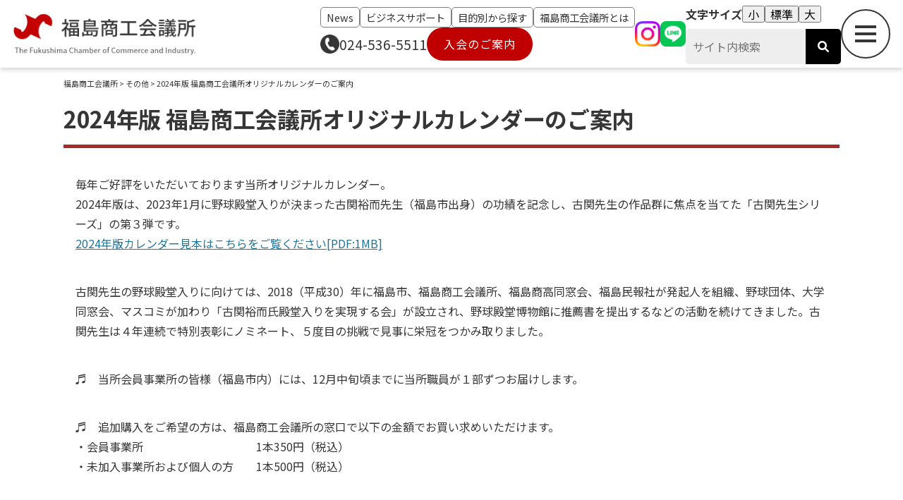

--- FILE ---
content_type: text/html; charset=UTF-8
request_url: https://www.fukushima-cci.or.jp/?p=21508
body_size: 21086
content:
<!DOCTYPE html>
<html lang="ja">

<head>
    <meta charset="UTF-8">
    <meta name="viewport" content="width=device-width, initial-scale=1">

            <meta property="og:image" content="/wp-content/themes/fcci2023/images/ogp_fcci.png" />
    
    <link rel="stylesheet" href="https://use.fontawesome.com/releases/v5.6.3/css/all.css" />

    <link rel="preconnect" href="https://fonts.googleapis.com">
    <link rel="preconnect" href="https://fonts.gstatic.com" crossorigin>
    <link href="https://fonts.googleapis.com/css2?family=Noto+Sans+JP:wght@400;700&display=swap" rel="stylesheet">

    <link href="https://use.fontawesome.com/releases/v6.0.0/css/all.css" rel="stylesheet">

    <title>2024年版 福島商工会議所オリジナルカレンダーのご案内 &#8211; 福島商工会議所</title>
<meta name='robots' content='max-image-preview:large' />
<link rel='dns-prefetch' href='//s.w.org' />
<link rel="alternate" type="application/rss+xml" title="福島商工会議所 &raquo; フィード" href="https://www.fukushima-cci.or.jp/?feed=rss2" />
<link rel="alternate" type="application/rss+xml" title="福島商工会議所 &raquo; コメントフィード" href="https://www.fukushima-cci.or.jp/?feed=comments-rss2" />
		<script type="text/javascript">
			window._wpemojiSettings = {"baseUrl":"https:\/\/s.w.org\/images\/core\/emoji\/13.1.0\/72x72\/","ext":".png","svgUrl":"https:\/\/s.w.org\/images\/core\/emoji\/13.1.0\/svg\/","svgExt":".svg","source":{"concatemoji":"https:\/\/www.fukushima-cci.or.jp\/wp-includes\/js\/wp-emoji-release.min.js?ver=5.8.7"}};
			!function(e,a,t){var n,r,o,i=a.createElement("canvas"),p=i.getContext&&i.getContext("2d");function s(e,t){var a=String.fromCharCode;p.clearRect(0,0,i.width,i.height),p.fillText(a.apply(this,e),0,0);e=i.toDataURL();return p.clearRect(0,0,i.width,i.height),p.fillText(a.apply(this,t),0,0),e===i.toDataURL()}function c(e){var t=a.createElement("script");t.src=e,t.defer=t.type="text/javascript",a.getElementsByTagName("head")[0].appendChild(t)}for(o=Array("flag","emoji"),t.supports={everything:!0,everythingExceptFlag:!0},r=0;r<o.length;r++)t.supports[o[r]]=function(e){if(!p||!p.fillText)return!1;switch(p.textBaseline="top",p.font="600 32px Arial",e){case"flag":return s([127987,65039,8205,9895,65039],[127987,65039,8203,9895,65039])?!1:!s([55356,56826,55356,56819],[55356,56826,8203,55356,56819])&&!s([55356,57332,56128,56423,56128,56418,56128,56421,56128,56430,56128,56423,56128,56447],[55356,57332,8203,56128,56423,8203,56128,56418,8203,56128,56421,8203,56128,56430,8203,56128,56423,8203,56128,56447]);case"emoji":return!s([10084,65039,8205,55357,56613],[10084,65039,8203,55357,56613])}return!1}(o[r]),t.supports.everything=t.supports.everything&&t.supports[o[r]],"flag"!==o[r]&&(t.supports.everythingExceptFlag=t.supports.everythingExceptFlag&&t.supports[o[r]]);t.supports.everythingExceptFlag=t.supports.everythingExceptFlag&&!t.supports.flag,t.DOMReady=!1,t.readyCallback=function(){t.DOMReady=!0},t.supports.everything||(n=function(){t.readyCallback()},a.addEventListener?(a.addEventListener("DOMContentLoaded",n,!1),e.addEventListener("load",n,!1)):(e.attachEvent("onload",n),a.attachEvent("onreadystatechange",function(){"complete"===a.readyState&&t.readyCallback()})),(n=t.source||{}).concatemoji?c(n.concatemoji):n.wpemoji&&n.twemoji&&(c(n.twemoji),c(n.wpemoji)))}(window,document,window._wpemojiSettings);
		</script>
		<style type="text/css">
img.wp-smiley,
img.emoji {
	display: inline !important;
	border: none !important;
	box-shadow: none !important;
	height: 1em !important;
	width: 1em !important;
	margin: 0 .07em !important;
	vertical-align: -0.1em !important;
	background: none !important;
	padding: 0 !important;
}
</style>
	<link rel='stylesheet' id='twb-open-sans-css'  href='https://fonts.googleapis.com/css?family=Open+Sans%3A300%2C400%2C500%2C600%2C700%2C800&#038;display=swap&#038;ver=5.8.7' type='text/css' media='all' />
<link rel='stylesheet' id='twb-global-css'  href='https://www.fukushima-cci.or.jp/wp-content/plugins/form-maker/booster/assets/css/global.css?ver=1.0.0' type='text/css' media='all' />
<link rel='stylesheet' id='whats-new-style-css'  href='https://www.fukushima-cci.or.jp/wp-content/plugins/whats-new-genarator/whats-new.css?ver=2.0.2' type='text/css' media='all' />
<link rel='stylesheet' id='wp-show-posts-css'  href='https://www.fukushima-cci.or.jp/wp-content/plugins/wp-show-posts/css/wp-show-posts-min.css?ver=1.1.4' type='text/css' media='all' />
<link rel='stylesheet' id='xo-slider-css'  href='https://www.fukushima-cci.or.jp/wp-content/plugins/xo-liteslider/css/base.min.css?ver=3.7.2' type='text/css' media='all' />
<link rel='stylesheet' id='xo-swiper-css'  href='https://www.fukushima-cci.or.jp/wp-content/plugins/xo-liteslider/assets/vendor/swiper/swiper-bundle.min.css?ver=3.7.2' type='text/css' media='all' />
<link rel='stylesheet' id='genericons-css'  href='https://www.fukushima-cci.or.jp/wp-content/themes/fcci2023/genericons/genericons.css?ver=3.4.1' type='text/css' media='all' />
<link rel='stylesheet' id='normalize-css'  href='https://www.fukushima-cci.or.jp/wp-content/themes/fcci2023/css/normalize.css?ver=8.0.0' type='text/css' media='all' />
<link rel='stylesheet' id='write-style-css'  href='https://www.fukushima-cci.or.jp/wp-content/themes/fcci2023/style.css?ver=2.1.2' type='text/css' media='all' />
<link rel='stylesheet' id='write-style-ja-css'  href='https://www.fukushima-cci.or.jp/wp-content/themes/fcci2023/css/ja.css' type='text/css' media='all' />
<link rel='stylesheet' id='drawer-style-css'  href='https://www.fukushima-cci.or.jp/wp-content/themes/fcci2023/css/drawer.css?ver=3.2.2' type='text/css' media='screen and (max-width: 782px)' />
<script type='text/javascript' src='https://www.fukushima-cci.or.jp/wp-includes/js/jquery/jquery.min.js?ver=3.6.0' id='jquery-core-js'></script>
<script type='text/javascript' src='https://www.fukushima-cci.or.jp/wp-includes/js/jquery/jquery-migrate.min.js?ver=3.3.2' id='jquery-migrate-js'></script>
<script type='text/javascript' src='https://www.fukushima-cci.or.jp/wp-content/plugins/form-maker/booster/assets/js/circle-progress.js?ver=1.2.2' id='twb-circle-js'></script>
<script type='text/javascript' id='twb-global-js-extra'>
/* <![CDATA[ */
var twb = {"nonce":"782a777407","ajax_url":"https:\/\/www.fukushima-cci.or.jp\/wp-admin\/admin-ajax.php","plugin_url":"https:\/\/www.fukushima-cci.or.jp\/wp-content\/plugins\/form-maker\/booster","href":"https:\/\/www.fukushima-cci.or.jp\/wp-admin\/admin.php?page=twb_form-maker"};
var twb = {"nonce":"782a777407","ajax_url":"https:\/\/www.fukushima-cci.or.jp\/wp-admin\/admin-ajax.php","plugin_url":"https:\/\/www.fukushima-cci.or.jp\/wp-content\/plugins\/form-maker\/booster","href":"https:\/\/www.fukushima-cci.or.jp\/wp-admin\/admin.php?page=twb_form-maker"};
/* ]]> */
</script>
<script type='text/javascript' src='https://www.fukushima-cci.or.jp/wp-content/plugins/form-maker/booster/assets/js/global.js?ver=1.0.0' id='twb-global-js'></script>
<script type='text/javascript' src='https://www.fukushima-cci.or.jp/wp-content/themes/fcci2023/js/iscroll.js?ver=5.2.0' id='iscroll-js'></script>
<script type='text/javascript' src='https://www.fukushima-cci.or.jp/wp-content/themes/fcci2023/js/drawer.js?ver=3.2.2' id='drawer-js'></script>
<link rel="https://api.w.org/" href="https://www.fukushima-cci.or.jp/index.php?rest_route=/" /><link rel="alternate" type="application/json" href="https://www.fukushima-cci.or.jp/index.php?rest_route=/wp/v2/posts/21508" /><link rel="EditURI" type="application/rsd+xml" title="RSD" href="https://www.fukushima-cci.or.jp/xmlrpc.php?rsd" />
<link rel="wlwmanifest" type="application/wlwmanifest+xml" href="https://www.fukushima-cci.or.jp/wp-includes/wlwmanifest.xml" /> 
<meta name="generator" content="WordPress 5.8.7" />
<link rel="canonical" href="https://www.fukushima-cci.or.jp/?p=21508" />
<link rel='shortlink' href='https://www.fukushima-cci.or.jp/?p=21508' />
<link rel="alternate" type="application/json+oembed" href="https://www.fukushima-cci.or.jp/index.php?rest_route=%2Foembed%2F1.0%2Fembed&#038;url=https%3A%2F%2Fwww.fukushima-cci.or.jp%2F%3Fp%3D21508" />
<link rel="alternate" type="text/xml+oembed" href="https://www.fukushima-cci.or.jp/index.php?rest_route=%2Foembed%2F1.0%2Fembed&#038;url=https%3A%2F%2Fwww.fukushima-cci.or.jp%2F%3Fp%3D21508&#038;format=xml" />
<meta name="cdp-version" content="1.4.4" /><style type="text/css">
/* Colors */
</style>

    <!-- Google tag (gtag.js) -->
    <script async src="https://www.googletagmanager.com/gtag/js?id=G-C85H6RQ4ME"></script>
    <script>
        window.dataLayer = window.dataLayer || [];

        function gtag() {
            dataLayer.push(arguments);
        }
        gtag('js', new Date());

        gtag('config', 'G-C85H6RQ4ME');
        gtag('config', 'UA-27858366-1');
    </script>

</head>

<body class="post-template-default single single-post postid-21508 single-format-standard drawer header-side footer-side no-sidebar footer-0 has-avatars">

    <a class="skip-link screen-reader-text" href="#content">コンテンツへスキップ</a>

    <header class="header">
        <div class="header__inner">
            <div class="logo">
                                    <a href="/"><img src="/wp-content/themes/fcci2023/images/logo_fcci.png" alt="福島商工会議所"></a>
                            </div>
            <div class="headMenuWrap">
                <div class="headCenter">
                    <ul class="headListBtn">
                        <li><a href="https://www.fukushima-cci.or.jp/#s-news">News</a></li>
                        <li><a href="https://www.fukushima-cci.or.jp/#s-biz">ビジネスサポート</a></li>
                        <li><a href="https://www.fukushima-cci.or.jp/#s-mokuteki">目的別から探す</a></li>
                        <li><a href="https://www.fukushima-cci.or.jp/#s-about">福島商工会議所とは</a></li>
                    </ul>
                    <div class="nyukaiBtn">
                        <em>024-536-5511</em>
                        <a href="/?page_id=60">入会のご案内</a>
                    </div>
                </div>

                <div class="headRight">
                    <ul class="snsBtnWrap">
                        <li><a href="https://www.instagram.com/fukushima_cci/" target="_blank"><img src="/wp-content/themes/fcci2023/images/logo_insta.png" alt="Instagram"></a></li>
                        <li><a href="https://line.me/R/ti/p/%40572mjcfo" target="_blank"><img src="/wp-content/themes/fcci2023/images/logo_line.png" alt="LINE"></a></li>
                    </ul>
                    <div class="row2wrap">
                        <div class="fontSize">
                            <strong>文字サイズ</strong>
                            <ul>
                                <li class="size-btn small">
                                    <button>小</button>
                                </li>
                                <li class="size-btn medium">
                                    <button>標準</button>
                                </li>
                                <li class="size-btn large">
                                    <button>大</button>
                                </li>
                            </ul>
                        </div>
                        <div class="search-form">
                            <form id="sform" action="https://www.fukushima-cci.or.jp/" method="get">
                                <input id="sbox" id="s" name="s" type="text" placeholder="サイト内検索" />
                                <button id="sbtn" type="submit"></button>
                            </form>
                        </div>
                    </div>
                </div>

                <button class="drawer__button">
                    <span></span>
                    <span></span>
                    <span></span>
                </button>
                <nav class="drawer__nav">
                    <div class="drawer__nav__inner">
                        <ul class="drawer__nav__menu">
                            <li class="drawer__nav__item"><a class="drawer__nav__link" href="/?page_id=8089">提言・要望</a></li>
                            <li class="drawer__nav__item"><a class="drawer__nav__link" href="/?page_id=5710">計画・報告</a></li>
                            <li class="drawer__nav__item"><a class="drawer__nav__link" href="/?page_id=49">調査情報・刊行物</a></li>
                            <li class="drawer__nav__item"><a class="drawer__nav__link" href="/?page_id=63">経営を相談したい</a></li>
                            <li class="drawer__nav__item"><a class="drawer__nav__link" href="/?page_id=65">事業資金を借りたい</a></li>
                            <li class="drawer__nav__item"><a class="drawer__nav__link" href="/?page_id=67">会社・商品をPRしたい</a></li>
                            <li class="drawer__nav__item"><a class="drawer__nav__link" href="/?page_id=69">技術を継承したい</a></li>
                            <li class="drawer__nav__item"><a class="drawer__nav__link" href="/?page_id=71">リスク対策を備えたい</a></li>
                            <li class="drawer__nav__item"><a class="drawer__nav__link" href="/?page_id=6132">福利厚生を整備したい</a></li>
                            <li class="drawer__nav__item"><a class="drawer__nav__link" href="/?page_id=77">申請・登録</a></li>
                        </ul>
                    </div>
                </nav>
            </div>
        </div>
    </header>

    <div id="page" class="hfeed site">

        <div id="content" class="site-content">
<div class="contentArea">
        <div class="contentsMain">
    <div class="breadcrumbs" typeof="BreadcrumbList" vocab="https://schema.org/">
        <!-- Breadcrumb NavXT 7.2.0 -->
<a title="Go to 福島商工会議所." href="https://www.fukushima-cci.or.jp" class="home">福島商工会議所</a> &gt; <a title="Go to the その他 category archives." href="https://www.fukushima-cci.or.jp/?cat=175" class="taxonomy category">その他</a> &gt; 2024年版 福島商工会議所オリジナルカレンダーのご案内    </div>

    <article id="post-21508" class="post-21508 post type-post status-publish format-standard hentry category-news-other">
        <header class="entry-header">
            <h1 class="entry-title">2024年版 福島商工会議所オリジナルカレンダーのご案内</h1>
        </header><!-- .entry-header -->

        <div class="entry-content">
            <p>毎年ご好評をいただいております当所オリジナルカレンダー。<br />
2024年版は、2023年1月に野球殿堂入りが決まった古関裕而先生（福島市出身）の功績を記念し、古関先生の作品群に焦点を当てた「古関先生シリーズ」の第３弾です。<br />
<a href="https://www.fukushima-cci.or.jp/wp-content/uploads/2023/11/2024_FCCI_calendar-sample.pdf" target="_blank" rel="noopener">2024年版カレンダー見本はこちらをご覧ください[PDF:1MB]</a></p>
<p>古関先生の野球殿堂入りに向けては、2018（平成30）年に福島市、福島商工会議所、福島商高同窓会、福島民報社が発起人を組織、野球団体、大学同窓会、マスコミが加わり「古関裕而氏殿堂入りを実現する会」が設立され、野球殿堂博物館に推薦書を提出するなどの活動を続けてきました。古関先生は４年連続で特別表彰にノミネート、５度目の挑戦で見事に栄冠をつかみ取りました。</p>
<p>♬　当所会員事業所の皆様（福島市内）には、12月中旬頃までに当所職員が１部ずつお届けします。</p>
<p>♬　追加購入をご希望の方は、福島商工会議所の窓口で以下の金額でお買い求めいただけます。<br />
・会員事業所                                   　 1本350円（税込）<br />
・未加入事業所および個人の方        1本500円（税込）</p>
<p>※数に限りがございますので、お1人様最大3本までとさせていただきます。カレンダーは無くなり次第、販売終了となります。予めご了承ください。</p>
<p>♬　配送での購入をご希望の場合は、下記の申込フォームに必要事項をご記入いただき、お申込みください。<br />
カレンダー配送希望⇒<a href="https://forms.gle/cNVwaKxyoHMQ9ikQ9" target="_blank" rel="noopener">カレンダー申込フォームはこちらから</a><br />
※カレンダー購入代金の他、送料、送付用箱代が別途掛かります。（770円税込）<br />
※年内は12月15日(金)迄にお申込みいただいた場合、翌週（12月18日の週）に配送手続きを行います。<br />
カレンダーと一緒に購入代、送料等の請求書を同封いたしますので、期日までに指定口座へお振込みください。振込手数料はご負担願います。<br />
※12月16日(土)以降のお申込み分については、年明け1月9日(火)以降の配送となります。ご了承ください。<br />
♬　FAXでのお申込みを希望される場合は、下記申込書をダウンロードし、必要事項をご記入のうえ、当所までお送りください。<br />
<a href="https://www.fukushima-cci.or.jp/wp-content/uploads/2023/11/2024_FCCI_calendar_appication.pdf" target="_blank" rel="noopener">2024年販カレンダーFAX申込書[PDF:431KB]</a></p>
<p>♬　オリジナルカレンダーに関するお問合せ<br />
会員サービス課　電話024-572-7116</p>
                    </div><!-- .entry-content -->

        <div class="koshinbi">
        更新日：2023年11月16日        </div><!-- .entry-float -->

    </article><!-- #post-## -->
</div>    </div><!-- #primary -->


</div><!-- #content -->
</div><!-- #page -->

<footer id="colophon2023">
    <div class="foot2col">
        <div class="left">
            <strong><img src="/wp-content/themes/fcci2023/images/logo_fcci.png" alt="福島商工会議所"></strong>
            <p>〒960-8053<br>
                福島県福島市三河南町1番20号　コラッセふくしま8F<br>
                営業時間：平日 8:30～12:00　13:00～17:15<br>
                TEL：024-536-5511　FAX：024-525-3566</p>
        </div>
        <div class="rightWrap">
            <div class="footTel">
            <p>
                024-572-7115（総務課）<br>
                024-572-7116（会員サービス課）<br>
                024-572-7117（総合企画課）<br>
                024-572-7118（地域振興課）<br>
                024-536-3900（経営支援課）<br>
            </p>
            </div>
            <div class="right">
                <ul>
                    <li><a href="/?page_id=8089">提言・要望</a></li>
                    <li><a href="/?page_id=49">調査情報</a></li>
                    <li><a href="/?p=6749">ふくしま将来ビジョン</a></li>
                    <li><a href="/?page_id=7837">健康事業所宣言</a></li>
                    <li><a href="/?page_id=86">リンク集</a></li>
                </ul>
                <ul>
                    <li><a href="/?page_id=5710">計画・報告</a></li>
                    <li><a href="/?page_id=7451">刊行物</a></li>
                    <li><a href="http://www.fyeg.jp/">福島商工会議所青年部</a></li>
                    <li><a href="/?page_id=1419">福島商工会議所女性会</a></li>
                    <li><a href="/?page_id=17659">福島市中心市街地活性化協議会</a></li>
                </ul>
            </div>
        </div>
    </div>
</footer>

<div class="footCopy"><p><a href="/?page_id=85">個人情報保護方針</a> © The Fukushima Chamber of Commerce and Industry.</p></div>

<a href="#top" class="page_top">Page Top</a>

<script type='text/javascript' src='https://www.fukushima-cci.or.jp/wp-content/themes/fcci2023/js/skip-link-focus-fix.js?ver=20160525' id='write-skip-link-focus-fix-js'></script>
<script type='text/javascript' src='https://www.fukushima-cci.or.jp/wp-content/themes/fcci2023/js/doubletaptogo.js?ver=1.0.0' id='double-tap-to-go-js'></script>
<script type='text/javascript' src='https://www.fukushima-cci.or.jp/wp-content/themes/fcci2023/js/functions.js?ver=20190226' id='write-functions-js'></script>
<script type='text/javascript' src='https://www.fukushima-cci.or.jp/wp-content/plugins/page-links-to/dist/new-tab.js?ver=3.3.6' id='page-links-to-js'></script>
<script type='text/javascript' src='https://www.fukushima-cci.or.jp/wp-includes/js/wp-embed.min.js?ver=5.8.7' id='wp-embed-js'></script>

<script src="/wp-content/themes/fcci2023/js/script.js"></script>

</body>

</html>

--- FILE ---
content_type: text/css
request_url: https://www.fukushima-cci.or.jp/wp-content/themes/fcci2023/style.css?ver=2.1.2
body_size: 75507
content:
/*
Theme Name: Write
Theme URI: http://themegraphy.com/wordpress-themes/write/
Author: Themegraphy
Author URI: http://themegraphy.com/
Description: Write is a minimal WordPress theme for users focused on writing. It's designed to keep decorations to a minimum and put your writing in the spotlight. Write is compatible with WordPress 5.0.
Version: 2.1.2
License: GNU General Public License v2 or later
License URI: http://www.gnu.org/licenses/gpl-2.0.html
Text Domain: write
Tags: one-column, custom-colors, custom-header, custom-logo, custom-menu, editor-style, featured-images, footer-widgets, full-width-template, microformats, post-formats, sticky-post, theme-options, threaded-comments, translation-ready, blog
*/

/* TABLE OF CONTENTS
------------------------------------------------------------
* Global
* Repeatable Patterns
* Layout
* Header
* Menus
* Content
* Gutenberg
* Navigations
* Comments
* Widgets
* Footer
* Plugins
* Print
------------------------------------------------------------ */

/* Global
------------------------------------------------------------ */

/* Root
   This values are used for adjusting headings size (not for body size) */

html {
	font-size: 62.5%;
}

/* Base */

body {
	color: #363636;
	font-family: 'Noto Sans JP', "Hiragino Kaku Gothic ProN", "Hiragino Sans", Meiryo, sans-serif;
	font-size: 1.6em;
	line-height: 1.5;
	word-wrap: break-word;
}

::selection {
	background-color: #ede9df;
	color: #333;
}

::-moz-selection {
	background-color: #ede9df;
	color: #333;
}

.entry-content {
	padding: 17px;
}


/* Heading */
.entry-content h2,
.entry-content h3,
.entry-content h4,
.entry-content h5,
.entry-content h6 {
	clear: both;
}

.entry-content h2 {
	font-weight: bold;
	border: 3px solid brown;
	padding: 0.5em 1em 0.5em calc(1em + 10px);
	position: relative;
	margin-top: 1.8em;
}

.entry-content h2::before {
	content: '';
	background-color: brown;
	background: repeating-linear-gradient(-45deg, brown, brown 5px, #ffffff 5px, #ffffff 10px);
	width: 15px;
	height: 100%;
	position: absolute;
	top: 0;
	left: 0;
	z-index: -1;
}

.entry-content h3 {
	font-weight: bold;
	border-left: 10px solid brown;
	border-bottom: 2px dashed #B4B4B4;
	padding: 0.25em 0 0.3em 0.5em;
}

.entry-content h4 {
	font-weight: bold;
	padding: 0.3em 0.5em;
	border-left: 10px double brown;
	font-size: 1.7rem;
}

.entry-content h5 {
	font-weight: bold;
	padding: 0.5em 0.3em;
	margin-bottom: 0.3em;
	position: relative;
	font-size: 1.7rem;
}

.entry-content h5::before {
	content: '';
	background-color: brown;
	width: 2em;
	height: 3px;
	position: absolute;
	bottom: 0;
	left: 0;
}



/* Link */

a {
	color: inherit;
	text-decoration: none;
	transition: background-color .15s ease-in-out, border-color .15s ease-in-out, color .15s ease-in-out, opacity .15s ease-in-out;
}

.entry-content a,
.entry-summary a,
.page-content a,
.home-text a,
.author-profile-description a,
.comment-content a {
	color: #21759b;
	text-decoration: underline;
}

a:hover {
	color: #0b09ac;
}

.entry-content cite a,
.comment-content cite a {
	text-decoration: none;
}

/* Text */

p {
	margin: 0 0 2.5em;
}

b,
strong {
	font-weight: 700;
}

dfn,
q,
cite,
em,
i {
	font-style: italic;
}

q {
	quotes: "" "";
}

cite {
	border-bottom: dotted 1px #777;
}

code,
kbd,
tt,
var {
	color: #777;
	border-bottom: solid 1px #ddd;
	font-family: Consolas, 'Courier New', monospace;
	font-size: 81.3%;
}

abbr,
acronym {
	border-bottom: 1px dotted #777;
	cursor: help;
}

mark,
ins {
	background-color: #ede9df;
	text-decoration: none;
}

ins.adsbygoogle {
	background-color: transparent;
}

/* List */

ul,
ol {
	margin: 0 0 2.5em 1.5em;
	padding: 0;
}

li>ul,
li>ol {
	margin-bottom: 0;
	margin-left: 1.5em;
}

dl {
	margin: 0;
}

dt {
	font-weight: 600;
	margin-bottom: 0.5em;
}

dd {
	margin: 0 0 1.5em 1.5em;
}

/* Table */
caption {
	margin-bottom: 0.6em;
}


/* Elements */

blockquote {
	color: #777;
	font-style: italic;
	margin: 0 0 2.4em;
	padding: 12px 0 0 44px;
	position: relative;
}

blockquote:before {
	color: #e6e6e6;
	content: "\201C";
	font-family: Georgia, serif;
	font-size: 8em;
	left: -5px;
	line-height: 1;
	position: absolute;
	top: -5px;
}

address {
	margin: 0 0 1.5em;
}

pre {
	border-left: solid 3px #e6e6e6;
	color: #777;
	font-family: Consolas, 'Courier New', monospace;
	font-size: 81.3%;
	line-height: 1.4;
	margin: 0 0 1.7em;
	max-width: 100%;
	overflow: auto;
	padding: 1.5em;
	word-wrap: normal;
}

hr {
	background-color: #8f98a1;
	border: 0;
	height: 1px;
	margin: 1.6em auto;
}

.wp-block-separator:not(.is-style-wide):not(.is-style-dots) {
	max-width: 100px;
}

/* Media */

img {
	height: auto;
	max-width: 100%;
	vertical-align: middle;
}

figure {
	margin: 0;
}

embed,
iframe,
object {
	max-width: 100%;
}

/* Form */

/* Repeatable Patterns
------------------------------------------------------------ */

/* Alignments */

.aligncenter,
.alignleft,
.alignright {
	margin-bottom: 1.5em;
}

.alignleft {
	display: inline;
	float: left;
	margin-right: 1.5em;
}

.alignright {
	display: inline;
	float: right;
	margin-left: 1.5em;
}

.aligncenter {
	clear: both;
	display: block;
	margin-left: auto;
	margin-right: auto;
}

/* Caption */

.wp-caption {
	color: #999;
	font-size: 87.5%;
	font-style: italic;
	margin-bottom: 1.7em;
	max-width: 100%;
}

.wp-caption img[class*="wp-image-"] {
	display: block;
	margin: 0.4em auto 0;
}

.wp-caption-text {
	text-align: center;
}

.wp-caption .wp-caption-text {
	margin: 0.9em 0;
}

/* WP Smiley */

.page-content img.wp-smiley,
.entry-content img.wp-smiley,
.comment-content img.wp-smiley {
	border: none;
	margin-bottom: 0;
	margin-top: 0;
	padding: 0;
}

/* Text meant only for screen readers */

.screen-reader-text {
	clip: rect(1px, 1px, 1px, 1px);
	height: 1px;
	overflow: hidden;
	position: absolute !important;
	width: 1px;
}

.screen-reader-text:hover,
.screen-reader-text:active,
.screen-reader-text:focus {
	background-color: #f8f8f8;
	background-color: rgba(255, 255, 255, 0.9);
	box-shadow: 0 0 2px 2px rgba(0, 0, 0, 0.2);
	clip: auto !important;
	color: #06c;
	display: block;
	/* font-size: 14px; */
	font-weight: 600;
	height: auto;
	left: 5px;
	line-height: normal;
	padding: 15px 23px 14px;
	text-decoration: none;
	top: 5px;
	width: auto;
	z-index: 100000;
	/* Above WP toolbar */
}

/* Clearing */

.clear:before,
.clear:after,
.site-content:before,
.site-content:after,
.entry-content:before,
.entry-content:after,
.post-list .hentry:before,
.post-list .hentry:after,
.author-profile:before,
.author-profile:after,
.comment-content:before,
.comment-content:after,
.comment-navigation:before,
.comment-navigation:after,
.comment-form-author:before,
.comment-form-author:after,
.comment-form-email:before,
.comment-form-email:after,
.comment-form-url:before,
.comment-form-url:after,
.paging-navigation:before,
.paging-navigation:after,
.post-navigation:before,
.post-navigation:after,
.widget:before,
.widget:after,
ul.instagram-pics:before,
ul.instagram-pics:after {
	content: "";
	display: table;
}

.clear:after,
.site-content:after,
.entry-content:after,
.post-list .hentry:after,
.author-profile:after,
.comment-content:after,
.comment-navigation:after,
.comment-form-author:after,
.comment-form-email:after,
.comment-form-url:after,
.paging-navigation:after,
.post-navigation:after,
.widget:after,
ul.instagram-pics:after {
	clear: both;
}

/* Layout
------------------------------------------------------------ */

/* Base */

body {
	background-color: #fff;
}

.koshinbi {
	text-align: right;
	font-size: 1.4rem;
	padding: 17px;
}

.header-image {
	margin-bottom: 60px;
	margin-left: -20px;
	margin-right: -20px;
}

.home-text {
	margin-bottom: 60px;
	padding-bottom: 10px;
}

.post-thumbnail-large {
	margin-bottom: 30px;
	margin-left: -20px;
	margin-right: -20px;
}

.content-area {
	margin-bottom: 60px;
}

.page-header {
	/* margin-bottom: 60px; */
}

.hentry {
	margin-bottom: 20px;
}

.page .hentry {
	margin-bottom: 0;
}

.widget {
	margin-bottom: 60px;
}

.footer-widget-area {
	border-top: solid 1px #e6e6e6;
	padding-top: 60px;
}

.site-bottom {
	border-top: solid 1px #e6e6e6;
	padding-top: 45px;
}


/* Header
------------------------------------------------------------ */

.site-logo {
	line-height: 1;
	margin-bottom: 0;
	margin-top: 0;
	padding-bottom: 10px;
	vertical-align: middle;
}

.site-logo a:hover {
	opacity: 0.8;
}

.site-logo img {
	zoom: 90%;
}

.site-title {
	font-size: 3em;
	line-height: 1.2;
	margin-bottom: 0;
	margin-top: 0;
	vertical-align: middle;
}

.site-title a,
.site-title a:hover {
	color: #111;
}

.site-title a:hover {
	opacity: 0.8;
}

.site-description {
	color: #777;
	font-style: italic;
	line-height: 1.4;
	padding-top: 4px;
}

.home-text {
	color: #777;
	font-family: 'Slabo 27px', serif;
	font-size: 2.5em;
	line-height: 1.6;
}


/* Menus
------------------------------------------------------------ */

/* Main Navigation */

.main-navigation {
	font-size: 93.8%;
}

.main-navigation ul {
	list-style: none;
	margin-bottom: 0;
	margin-left: 0;
}

.main-navigation ul li {
	font-size: 1.6em;
	margin-bottom: 20px;
}

.main-navigation ul ul {
	margin-top: 15px;
}

.main-navigation ul ul li {
	font-size: 0.8em;
	margin-bottom: 15px;
}

.main-navigation .current_page_item>a,
.main-navigation .current-menu-item>a,
.main-navigation .current_page_ancestor>a {
	color: #111;
}

.main-navigation .search-form,
.main-navigation .search-submit {
	display: none;
}

@media screen and (min-width: 783px) {
	.main-navigation {
		line-height: 52px;
		text-align: left;
		position: relative;
		z-index: 99;
	}

	.drawer-hamburger {
		display: none;
	}

	.main-navigation ul li {
		font-size: 1em;
		margin-bottom: 0;
	}

	.main-navigation ul ul {
		margin-top: 0;
	}

	.main-navigation ul ul li {
		font-size: 1em;
		margin-bottom: 0;
	}

	.main-navigation a {
		display: block;
		padding-left: 16px;
		padding-right: 16px;
	}

	.main-navigation li {
		position: relative;
	}

	.main-navigation div.menu>ul,
	.main-navigation ul.menu {
		letter-spacing: -0.4em;
		padding-right: 60px;
		text-transform: uppercase;
	}

	.no-search .main-navigation div.menu>ul,
	.no-search .main-navigation ul.menu {
		padding-right: 0;
	}

	.main-navigation div.menu>ul>li,
	.main-navigation ul.menu>li {
		display: inline-block;
		letter-spacing: normal;
		white-space: nowrap;
		text-align: left;
	}

	.main-navigation div.menu>ul>li:first-child>a,
	.main-navigation ul.menu>li:first-child>a {
		padding-left: 0;
	}

	.main-navigation div.menu>ul>li:last-child>a,
	.main-navigation ul.menu>li:last-child>a {
		padding-right: 0;
	}

	.main-navigation div.menu>ul>li.page_item_has_children>a:after,
	.main-navigation ul.menu>li.page_item_has_children>a:after,
	.main-navigation div.menu>ul>li.menu-item-has-children>a:after,
	.main-navigation ul.menu>li.menu-item-has-children>a:after {
		content: "\f431";
		display: inline-block;
		font: normal 16px/1 Genericons;
		-webkit-font-smoothing: antialiased;
		position: relative;
		right: -8px;
		top: 1px;
	}

	.main-navigation ul ul {
		background-color: #fff;
		box-shadow: 0 1px 3px #ddd;
		left: -9999px;
		opacity: 0;
		position: absolute;
		text-transform: none;
		top: 100%;
		transition: opacity .3s ease-in-out;
		white-space: normal;
		width: 220px;
		z-index: 99999;
	}

	.main-navigation ul ul ul {
		top: 0;
	}

	.main-navigation ul li:hover>ul {
		left: 0;
		opacity: 1;
	}

	.main-navigation div.menu>ul>li:first-child:hover>ul,
	.main-navigation ul.menu>li:first-child:hover>ul {
		left: -18px;
	}

	.main-navigation div.menu>ul>li:last-child:hover>ul,
	.main-navigation ul.menu>li:last-child:hover>ul {
		left: auto;
		right: -18px;
	}

	.main-navigation ul ul li:hover>ul {
		left: 100%;
		opacity: 1;
	}

	.main-navigation ul ul li a {
		border-top: 1px solid #e6e6e6;
		line-height: 1.5;
		padding-bottom: 14px;
		padding-top: 14px;
	}

	.main-navigation ul ul li.page_item_has_children>a,
	.main-navigation ul ul li.menu-item-has-children>a {
		padding-right: 20px;
	}

	.main-navigation ul ul li.page_item_has_children>a:after,
	.main-navigation ul ul li.menu-item-has-children>a:after {
		content: ">";
		position: absolute;
		right: 8px;
		top: 14px;
	}

	.main-navigation .search-form {
		bottom: 0;
		display: block;
		position: absolute;
		right: 0;
	}

	.main-navigation .search-field {
		background: url("images/search-icon.png") 5px center no-repeat;
		background-size: 24px 24px;
		border: none;
		cursor: pointer;
		height: 40px;
		margin-top: 0;
		outline: 0;
		padding: 0 0 0 34px;
		transition: width .4s ease, background .4s ease;
		width: 1px;
	}

	.main-navigation .search-field:focus {
		background-color: #fff;
		border: solid 1px #e6e6e6;
		cursor: text;
		max-width: 100%;
		width: 240px;
	}
}

@media (-webkit-min-device-pixel-ratio: 2),
(min-resolution: 192dpi) {
	.main-navigation .search-field {
		background-image: url("images/search-icon@2x.png");
	}
}

/* Other Navigations */

.footer-social-link {
	font-size: 87.5%;
}

.footer-social-link ul {
	list-style: none;
	margin: 0 0 25px 0;
}

.footer-social-link li {
	display: inline-block;
	padding-left: 12px;
}

.footer-social-link li:first-child {
	padding-left: 0;
}

/* Social Link 
   This section is based on code from Stargazer.
   https://wordpress.org/themes/stargazer/ */

.menu a:before {
	color: #999;
	display: inline-block;
	font: normal 26px/1 Genericons;
	-webkit-font-smoothing: antialiased;
	margin-right: 10px;
	position: relative;
	top: -1px;
	transition: color .2s ease-in-out;
	vertical-align: middle;
}

.menu a:hover:before {
	color: #666;
}

.widget .menu a:before {
	margin-left: 10px;
	margin-right: 12px;
}

.profilewidget-link.menu a:before {
	content: '\f107';
	font-size: 2.4em;
	margin-left: 0;
	margin-right: 4px;
}

.footer-social-link .menu a:before {
	content: '\f107';
	margin-right: 0;
}

.menu a[href*="codepen.io"]:before {
	content: "\f216";
}

.menu a[href*="digg.com"]:before {
	content: "\f221";
}

.menu a[href*="dribbble.com"]:before {
	content: "\f201";
}

.menu a[href*="dropbox.com"]:before {
	content: "\f225";
}

.menu a[href*="facebook.com"]:before {
	content: "\f204";
}

.menu a[href*="flickr.com"]:before {
	content: "\f211";
}

.menu a[href*="plus.google.com"]:before {
	content: "\f218";
}

.menu a[href*="github.com"]:before {
	content: "\f200";
}

.menu a[href*="instagram.com"]:before {
	content: "\f215";
}

.menu a[href*="linkedin.com"]:before {
	content: "\f207";
}

.menu a[href*="pinterest.com"]:before {
	content: "\f209";
}

.menu a[href*="polldaddy.com"]:before {
	content: "\f217";
}

.menu a[href*="getpocket.com"]:before {
	content: "\f224";
}

.menu a[href*="reddit.com"]:before {
	content: "\f222";
}

.menu a[href*="skype.com"]:before,
.menu a[href*="skype:"]:before {
	content: "\f220";
}

.menu a[href*="stumbleupon.com"]:before {
	content: "\f223";
}

.menu a[href*="tumblr.com"]:before {
	content: "\f214";
}

.menu a[href*="twitter.com"]:before {
	content: "\f202";
}

.menu a[href*="vimeo.com"]:before {
	content: "\f212";
}

.menu a[href*="wordpress.org"]:before,
.menu a[href*="wordpress.com"]:before {
	content: "\f205";
}

.menu a[href*="youtube.com"]:before {
	content: "\f213";
}

.menu a[href$="/feed/"]:before {
	content: "\f413";
}

/* Content
------------------------------------------------------------ */

/* Entry Meta */
.entry-meta {
	color: #999;
	font-size: 90%;
	margin-bottom: 7px;
}

.entry-meta a:hover {
	color: #666;
}

@media screen and (min-width: 980px) {
	.no-sidebar .entry-float .entry-meta {
		margin-top: 4px;
	}

	.no-sidebar .post-full .entry-meta {
		margin-top: 8px;
	}

	.no-sidebar .entry-float .entry-meta,
	.no-sidebar .entry-float .posted-on {
		display: block;
		margin-bottom: 8px;
	}
}

/* Entry Title */

.entry-title {
	letter-spacing: -0.01em;
	line-height: 1.3;
	margin-bottom: 0;
	margin-top: 0;
}

.entry-header h1.entry-title {
	border-bottom: solid 5px brown;
	padding: 10px 0 16px;
	margin-bottom: 20px;
}


/* Featured Image */

.post-thumbnail {
	margin-bottom: 24px;
}

.post-thumbnail img {
	width: 100%;
	transition: 0.5s ease-in-out;
}

.post-thumbnail a:hover img {
	opacity: 0.85;
}

.post-thumbnail-large img {
	width: 100%;
}

@media screen and (min-width: 540px) {
	.post-thumbnail {
		margin-bottom: 32px;
	}
}

/* Entry Content */

.intro {
	color: #777;
	font-size: 118.8%;
	line-height: 1.6;
}

/* Entry Summary */

.post-summary .entry-title {
	font-size: 134%;
}

.post-summary .entry-summary {
	color: #666;
	font-size: 93.8%;
}

a.continue-reading {
	text-transform: uppercase;
}

@media screen and (min-width: 540px) {
	.post-summary .entry-header {
		margin-bottom: 24px;
	}

	.post-summary .post-thumbnail {
		float: right;
		margin-left: 30px;
		min-width: 130px;
		padding-top: 2px;
		width: 28%;
	}
}

/* Entry Footer */

.entry-footer {
	text-align: center;
	margin-top: 45px;
}

.entry-footer-meta {
	color: #999;
	font-size: 93.8%;
}

.tags-links {
	margin-top: 15px;
}

.cat-links:before,
.tags-links:before {
	color: #ddd;
	display: inline-block;
	font: normal 28px/1 Genericons;
	-webkit-font-smoothing: antialiased;
	position: relative;
	top: -2px;
	vertical-align: middle;
}

.cat-links:before {
	content: "\f301";
}

.tags-links:before {
	content: "\f302";
}

/* Author Profile */

.author-profile {
	margin-top: 60px;
}

.author-profile-avatar {
	display: inline-block;
	margin-bottom: 10px;
	margin-right: 20px;
}

.author-profile-avatar img {
	border-radius: 50%;
}

.author-profile-meta {
	display: inline-block;
	margin-bottom: 15px;
	margin-top: 15px;
	vertical-align: middle;
}

.author-profile-name strong {
	font-weight: 600;
}

.author-profile-description {
	font-size: 93.8%;
	margin-top: 10px;
}

/* Sticky Post */

.sticky {}

.featured {
	background-color: #e6e6e6;
	border-radius: 3px;
	color: #666;
	display: inline-block;
	font-size: 75%;
	margin-bottom: 12px;
	margin-right: 8px;
	padding: 4px 10px 3px 12px;
	text-transform: uppercase;
}

/* Archive */

.page-title {}

.page-content {
	margin-bottom: 60px;
}

/* 404 */

.error-404 {
	margin-bottom: 150px;
	margin-top: 60px;
	text-align: center;
}

.error-404 .page-title {}

/* Hide Title */

.post-full .format-aside .entry-title,
.post-full .format-image .entry-title,
.post-full .format-link .entry-title,
.post-full .format-quote .entry-title,
.post-full .format-status .entry-title {
	display: none;
}

/* Link */

.format-link .entry-content a {
	font-style: italic;
}

/* Quote */

.format-quote .entry-content blockquote,
blockquote.alignleft,
blockquote.alignright,
blockquote.aligncenter {
	font-size: 150%;
	margin-bottom: 1.1em;
}

blockquote.alignleft,
blockquote.alignright {
	max-width: 230px;
}

blockquote.alignleft p,
blockquote.alignright p,
blockquote.aligncenter p {
	margin-bottom: 0;
}

/* Status */

.format-status .entry-content {
	font-size: 112.5%;
}

/* Gallery */

.gallery {
	margin-bottom: 30px;
}

.gallery-item {
	display: inline-block;
	line-height: 1;
	text-align: center;
	vertical-align: top;
	width: 100%;
}

.gallery .gallery-caption {
	display: none;
}

.gallery-columns-2 .gallery-item {
	max-width: 50%;
}

.gallery-columns-3 .gallery-item {
	max-width: 33.33%;
}

.gallery-columns-4 .gallery-item {
	max-width: 25%;
}

.gallery-columns-5 .gallery-item {
	max-width: 20%;
}

.gallery-columns-6 .gallery-item {
	max-width: 16.66%;
}

.gallery-columns-7 .gallery-item {
	max-width: 14.28%;
}

.gallery-columns-8 .gallery-item {
	max-width: 12.5%;
}

.gallery-columns-9 .gallery-item {
	max-width: 11.11%;
}

/* Gutenberg
------------------------------------------------------------ */

/* Base
   This section incorporates code from Atomic Blocks */

.wp-block-gallery {
	margin-left: 0;
	margin-bottom: 1.2em;
}

.wp-block-image figcaption {
	margin-top: 1em;
}

.entry-content .wp-block-gallery {
	padding-left: 0;
}

.wp-block-embed.wp-embed-aspect-16-9 .wp-block-embed__wrapper:before {
	padding-top: 0;
}

.wp-block-columns {
	margin-bottom: 1.2em;
}

/* Button */

.wp-block-button a {
	color: #fff;
	text-decoration: none;
}

.wp-block-button a:hover {
	opacity: 0.9;
}

.wp-block-button__link {
	font-size: 100%;
	padding: 9px 24px;
}

/* Navigations
------------------------------------------------------------ */

/* Pagination */

.pagination {
	color: #777;
	font-size: 93.8%;
	margin-bottom: 30px;
}

.pagination a {
	text-decoration: none;
}

.pagination .page-numbers {
	display: none;
	padding: 8px 18px;
	margin-right: 6px;
}

.pagination .prev,
.pagination .next {
	display: inline-block;
}

.pagination .dots {
	padding-left: 10px;
	padding-right: 10px;
}

.pagination a.page-numbers {
	border: solid 1px #ddd;
}

.pagination a.page-numbers:hover {
	border-color: #ccc;
	color: #333;
}

.pagination .current {
	background-color: #eee;
	border: solid 1px #ccc;
	color: #333;
	font-weight: 700;
}

@media screen and (min-width: 640px) {
	.pagination .page-numbers {
		display: inline-block;
	}
}

/* Page Links */

.page-links {
	color: #777;
	clear: both;
	font-size: 93.8%;
	margin-bottom: 30px;
	margin-top: 50px;
}

.page-links .page-numbers {
	background-color: #eee;
	border: solid 1px #ccc;
	color: #333;
	font-weight: 700;
	padding: 8px 16px;
	margin-left: 4px;
}

.page-links a {
	text-decoration: none;
}

.page-links a .page-numbers {
	background-color: transparent;
	border: solid 1px #ddd;
	color: #777;
	font-weight: normal;
}

.page-links a .page-numbers:hover {
	border: solid 1px #ccc;
	color: #333;
}

/* Post Navigation */

.post-navigation {
	line-height: 1.4;
	margin-bottom: 30px;
}

.post-navigation .nav-previous {
	margin-bottom: 30px;
}

.post-nav-title {
	color: #999;
	font-size: 81.3%;
	letter-spacing: 0.05em;
	text-transform: uppercase;
	margin-bottom: 8px;
}

@media screen and (min-width: 640px) {
	.post-navigation .nav-previous {
		float: left;
		margin-bottom: 0;
		width: 48%;
	}

	.post-navigation .nav-next {
		float: right;
		text-align: right;
		width: 48%;
	}
}

/* Comment Navigation */

.comment-navigation {
	text-transform: uppercase;
	margin-bottom: 20px;
	padding-top: 10px;
}

.comment-navigation .nav-previous {
	float: left;
	width: 48%;
}

.comment-navigation .nav-next {
	float: right;
	text-align: right;
	width: 48%;
}

.comment-navigation a {
	color: #777;
	text-decoration: underline;
}

.comment-navigation a:hover {
	color: #333;
}

/* Comments
------------------------------------------------------------ */

/* Base */

.comments-area {
	font-size: 93.8%;
	margin-bottom: 30px;
	margin-top: 90px;
}

/* Comment Header */

.comments-title,
.comment-reply-title {
	font-size: 1.5rem;
	margin-bottom: 25px;
	margin-top: 0;
}

.comment-reply-title {
	margin-top: 50px;
}

.comment-respond:only-child .comment-reply-title,
.comment-list .comment-reply-title {
	margin-top: 0;
}

/* Comment Structure */

.comment-list {
	border-bottom: solid 1px #e6e6e6;
	list-style: none;
	margin: 0 0 20px;
}

.comment-list .children {
	list-style: none;
	margin-left: 25px;
}

.comment-list .comment-body {
	border-top: solid 1px #e6e6e6;
	padding-bottom: 30px;
	padding-top: 30px;
	position: relative;
}

/* Comment Meta */

.comment-author {
	font-size: 106.7%;
	font-weight: 600;
	margin-bottom: 2px;
}

.comment-author a {
	border-bottom: dotted 1px #999;
	color: #333;
}

.comment-author a:hover {
	color: #666;
}

.comment-author .avatar {
	border-radius: 50%;
	height: 60px;
	left: 0;
	position: absolute;
	top: 28px;
	width: 60px;
}

.has-avatars .comment .comment-meta {
	margin-left: 75px;
}

.bypostauthor>.comment-body .comment-author::after {
	background-color: #333;
	border-radius: 50%;
	color: #fff;
	content: "\f408";
	display: inline-block;
	font: normal 16px/1 Genericons;
	-webkit-font-smoothing: antialiased;
	margin-left: 3px;
	padding: 3px;
}

.comment-author .says {
	display: none;
}

.comment-metadata {
	font-size: 93.3%;
	margin-bottom: 25px;
}

.comment-metadata a,
a.comment-edit-link {
	color: #999;
}

.comment-metadata a:hover,
a.comment-edit-link:hover {
	color: #666;
}

.comment-edit-link {
	margin-left: 15px;
}

/* Comment Body */

.comment-body .reply a {
	color: #999;
	font-size: 93.3%;
}

.comment-body .reply a:hover {
	color: #666;
}

.comment-body .reply a:before {
	color: #ccc;
	content: "\f412";
	display: inline-block;
	font: normal 14px/1 Genericons;
	-webkit-font-smoothing: antialiased;
	margin-right: 3px;
	position: relative;
	text-decoration: inherit;
	top: -1px;
	vertical-align: middle;
}

.comment-awaiting-moderation {
	color: #666;
}

/* Pingback */

.pingback a {
	color: #666;
	text-decoration: underline;
}

.pingback a:hover {
	color: #999;
}

/* Comment Form */

.comment-respond a {
	color: #666;
	text-decoration: underline;
}

.comment-respond a:hover {
	color: #333;
}

.comment-form-comment,
.comment-form-author,
.comment-form-email,
.comment-form-url {
	margin-bottom: 15px;
}

.comment-form-comment label {
	display: none;
}

.comment-form-author label,
.comment-form-email label,
.comment-form-url label {
	font-size: 87.5%;
	text-transform: uppercase;
}

.comment-form-author input,
.comment-form-email input,
.comment-form-url input {
	margin-top: 2px;
	width: 100%;
}

.form-submit {
	margin-bottom: 30px;
	margin-top: 30px;
	text-align: center;
}

@media screen and (min-width: 540px) {

	.comment-form-author label,
	.comment-form-email label,
	.comment-form-url label {
		float: left;
		line-height: 1;
		margin-top: 1.2em;
		width: 20%;
	}

	.comment-form-author input,
	.comment-form-email input,
	.comment-form-url input {
		float: right;
		margin-top: 0px;
		width: 80%;
	}
}

/* Widgets
------------------------------------------------------------ */

/* Base */

.widget {
	color: #666;
	font-size: 93.8%;
}

/* Heading */

.widget-title {
	color: #333;
	font-size: 1.125rem;
	letter-spacing: 0.05em;
	text-transform: uppercase;
	margin-bottom: 30px;
	margin-top: 0;
}

/* Link */

.widget a {
	text-decoration: underline;
}

.widget li a {
	text-decoration: none;
	border-bottom: solid 1px #ddd;
}

/* List */

.widget ul {
	list-style: none;
	margin-bottom: 0;
	margin-left: 0;
}

.widget ul li {
	margin-bottom: 14px;
}

.widget ul ul {
	margin-left: 24px;
	margin-top: 14px;
}

/* Recent Posts */

.widget_recent_entries .post-date {
	color: #999;
	display: block;
	font-size: 86.7%;
	margin-top: 4px;
}

/* Search */

.widget_search input[type="search"] {
	margin-top: 0;
	max-width: 320px;
	width: 100%;
}

.widget_search .search-submit {
	display: none;
}

/* Tag Cloud */

.widget_tag_cloud a {
	text-decoration: none;
}

/* Calendar */

.widget_calendar table {
	font-size: 93.3%;
	line-height: 36px;
	margin-bottom: 0;
	max-width: 320px;
}

.widget_calendar caption {
	text-transform: uppercase;
}

.widget_calendar td,
.widget_calendar th {
	padding: 0;
	text-align: center;
}

.widget_calendar thead th {
	padding: 2px 0;
}

.widget_calendar tbody td a {
	background-color: #eee;
	display: block;
	text-decoration: underline;
}

.widget_calendar tbody td a:hover {
	color: #666;
	background-color: #e6e6e6;
}

.widget_calendar tfoot td {
	border-bottom: none;
	padding-top: 8px;
}

.widget_calendar tfoot td a {
	text-decoration: underline;
	text-transform: uppercase;
}

.widget_calendar tfoot td a:hover {
	color: #999;
}

.widget_calendar tfoot td#prev {
	text-align: left;
}

.widget_calendar tfoot td#next {
	text-align: right;
}

/* RSS */

.widget_rss ul li {
	line-height: 1.4;
	margin-bottom: 28px;
}

.widget_rss .rss-date,
.widget_rss .rssSummary,
.widget_rss cite {
	color: #999;
	font-size: 93.8%;
}

.widget_rss .rss-date {
	display: block;
	margin-bottom: 4px;
	margin-top: 6px;
}

.widget_rss .rssSummary {
	margin-bottom: 4px;
}

/* Write Profile */

.profilewidget-profile {
	display: inline-block;
	margin-right: 18px;
}

.profilewidget-profile img {
	border-radius: 50%;
	margin-bottom: 20px;
	width: 100px;
}

.profilewidget-meta {
	display: inline-block;
	margin-bottom: 20px;
	vertical-align: middle;
}

.profilewidget-name {
	font-size: 112.5%;
}

.profilewidget-name strong {
	color: #333;
	font-weight: 600;
}

.profilewidget-link {
	margin-top: 4px;
}

.profilewidget-link.menu a {
	text-decoration: none;
}

/* Footer
------------------------------------------------------------ */

/* Footer */

.site-bottom {
	color: #999;
}

.site-bottom a {
	color: #666;
}

.site-bottom a:hover,
.site-bottom .current-menu-item>a {
	color: #111;
}

.site-copyright,
.site-credit {
	font-size: 87.5%;
	margin-bottom: 12px;
}

.site-credit-sep {
	color: #ccc;
	position: relative;
	top: -0.05em;
}

/* Plugins
------------------------------------------------------------ */

/* Jetpack Infinite Scroll */

.infinite-scroll .pagination {
	display: none;
}

.infinite-loader {
	margin-bottom: 60px;
	margin-left: auto;
	margin-right: auto;
	padding: 21px 0;
	width: 25px;
}

#infinite-handle {
	margin-bottom: 60px;
	text-align: center;
}

#infinite-handle span {
	background-color: #eee !important;
	color: #666 !important;
	display: block;
	font-size: 93.8% !important;
	padding: 20px 0 !important;
	transition: .3s ease-in-out;
}

#infinite-handle span:hover {
	background-color: #e2e2e2 !important;
	color: #333 !important;
}

/* Jetpack Widgets */

.widget_top-posts ul {
	counter-reset: number;
}

.widget_top-posts li {
	padding-left: 35px;
	padding-top: 12px;
	position: relative;
}

.widget_top-posts li:before {
	background-color: #e6e6e6;
	border-radius: 3px;
	color: #444;
	content: counter(number) !important;
	counter-increment: number;
	font-weight: 400;
	height: 23px;
	left: 0;
	line-height: 23px;
	position: absolute;
	text-align: center;
	text-shadow: 1px 1px 0 #fff;
	top: 13px;
	width: 23px;
}

.widgets-list-layout li {
	margin-bottom: 0 !important;
}

.widgets-list-layout .widgets-list-layout-blavatar {
	margin-right: 12px;
	width: 40px !important;
}

.widgets-list-layout-links {
	float: none !important;
	overflow: hidden;
	width: auto !important;
}

#subscribe-email input {
	margin-top: 0;
	max-width: 300px;
	padding: 0.6em !important;
	width: 100% !important;
}

.jetpack-display-remote-posts h4,
.jetpack-display-remote-posts p {
	font-size: 100% !important;
}

.jetpack-display-remote-posts h4 {
	margin-top: 25px !important;
}

.widget_jetpack_display_posts_widget img {
	margin: 12px 0;
}

.widget-grofile {
	text-align: center;
}

.widget-grofile p,
.widget-grofile h4,
.widget-grofile ul {
	text-align: left;
}

.widget-grofile h4 {
	font-size: 100%;
	font-weight: 600;
}

.grofile-meta h4 {
	font-size: 118.8%;
	text-align: center;
}

.grofile-thumbnail {
	border-radius: 50%;
	max-width: 200px !important;
}

ul.grofile-urls {
	margin-bottom: 1.6em;
	margin-top: 0;
}

/* Jetpack Sharing */

.sharedaddy {
	margin-top: 45px;
}

/* Jetpack Related Posts */

#jp-relatedposts {
	margin-bottom: 30px !important;
	margin-top: 0 !important;
	padding-top: 30px !important;
}

#jp-relatedposts h3.jp-relatedposts-headline {
	color: #333;
	display: block !important;
	font-size: 1.125rem !important;
	float: none !important;
	letter-spacing: 0.05em;
	margin-bottom: 30px !important;
	text-align: center;
	text-transform: uppercase;
}

#jp-relatedposts h3.jp-relatedposts-headline em:before {
	content: none !important;
}

#jp-relatedposts .jp-relatedposts-items .jp-relatedposts-post {
	margin-bottom: 30px !important;
	transition: opacity .2s ease-in-out;
}

#jp-relatedposts .jp-relatedposts-items-visual .jp-relatedposts-post img.jp-relatedposts-post-img {
	margin-bottom: 16px;
}

#jp-relatedposts .jp-relatedposts-items-visual h4.jp-relatedposts-post-title {
	font-size: 1.063rem !important;
	line-height: 1.4 !important;
	margin-bottom: 8px !important;
}

#jp-relatedposts .jp-relatedposts-items .jp-relatedposts-post:hover .jp-relatedposts-post-title a,
#jp-relatedposts .jp-relatedposts-items .jp-relatedposts-post .jp-relatedposts-post-title a:hover {
	color: #111;
	text-decoration: none !important;
}

#jp-relatedposts .jp-relatedposts-items p {
	color: #999;
	font-size: 87.5%;
	margin-bottom: 6px;
}

#jp-relatedposts .jp-relatedposts-items .jp-relatedposts-post .jp-relatedposts-post-context,
#jp-relatedposts .jp-relatedposts-items .jp-relatedposts-post .jp-relatedposts-post-date {
	opacity: 1 !important;
}

@media only screen and (max-width: 400px) {
	#jp-relatedposts .jp-relatedposts-items .jp-relatedposts-post {
		width: 100% !important;
		clear: both !important;
	}
}

@media only screen and (max-width: 640px) {
	#jp-relatedposts .jp-relatedposts-items-visual {
		margin-right: -20px !important;
	}
}

/* Jetpack Comments */

.comment-form {
	margin-bottom: 30px;
}

.comment-subscription-form {
	margin-bottom: 0.6em;
}

/* Jetpack Stats */

#wpstats {
	display: none;
}

/* Contact Form 7 */

.wpcf7-list-item-label {
	font-size: 93.8%;
}

.wpcf7-file {
	border: solid 1px #e6e6e6;
	padding: 5px;
}

/* Disqus */

#disqus_thread {
	margin-bottom: 60px;
}

/* Print
------------------------------------------------------------ */

@media print {

	html,
	body {
		background: none !important;
		color: #000 !important;
	}

	.main-navigation,
	.widget,
	.comments-area .comment-edit-link,
	.comments-area .reply,
	.comment-respond,
	.navigation,
	#infinite-handle,
	.footer-widget-area,
	.footer-social-link,
	.footer-navigation {
		display: none !important;
	}

	.site-content {
		max-width: none;
	}

	.header-image,
	.post-thumbnail-large {
		margin-left: 0;
		margin-right: 0;
	}

	.site-bottom,
	.site-bottom a {
		color: #000;
	}
}



/* 追記2023年6月19日 */
.contentA {
	padding: 10px 0;
}

.contentsM {
	width: 1100px;
	margin: 0 auto;
}

.pageTitle {
	display: flex;
	justify-content: center;
	background-color: gainsboro;
	padding: 50px;
	margin-bottom: 50px;
}

.pageTitle h1 {
	margin: 0;
}


/* 会報誌 */
.kaihoWrap {
	display: flex;
	flex-wrap: wrap;
	justify-content: space-between;
}

.kaihoWrap .kaiho {
	flex: 0 0 30%;
}

.kaihoWrap::after {
	width: 30%;
	display: block;
	content: "";
}


/* カルーセルスライダー */

div#xo-slider-20738 div.swiper-pagination {
	position: relative;
	bottom: 0px;
	padding: 12px 0 0;
	display: flex;
	justify-content: center;
}

div#xo-slider-20738 .swiper-pagination-bullet {
	width: 20px;
	height: 20px;
	display: block;
}

div#xo-slider-20738 .swiper-pagination-bullet-active {
	background: #363636;
}

/* div#xo-slider-20738 .swiper-button-next,
div#xo-slider-20738 .swiper-button-prev {
	color: #363636;
	top: var(--swiper-navigation-top-offset, 40%);
	background-color: #FFFFFFA6;
	border-radius: 3px;
	background-image: url(/wp-content/themes/fcci2023/images/swip_arrow.png);
	background-size: 18px auto;
	background-repeat: no-repeat;
	background-position: center;
	width: 20px;
}

div#xo-slider-20738 .swiper-button-prev {
	transform: rotate(180deg);
} */

.swiper-button-next,
.swiper-button-prev {
	color: #FFF;
}

.swiper-button-next:after,
.swiper-button-prev:after {
	font-size: 34px;
}

.swiper-button-prev::after,
.swiper-rtl .swiper-button-next::after,
.swiper-button-next::after,
.swiper-rtl .swiper-button-prev::after {
	/* display: none; */
	background-color: #0000004f;
    padding: 5px;
}

#slide002,
#slide001 {
	background-color: #e4ede1;
	padding: 0 0 80px;
	margin-bottom: 290px;
	margin-top: 200px;
}

#slide002 {
	background-color: #fcf5ea;
}

#slide002 #xo-slider-20741,
#slide001 #xo-slider-20735 {
	width: 1100px;
	margin: 0 auto;
}

#slide4col #xo-slider-20743 {
	width: 980px;
	margin: 0 auto;
}



/* ヘッダー */
.header {
	position: sticky;
	/* headerを追従にする */
	top: 0;
	left: 0;
	right: 0;
	width: 100%;
	background-color: white;
	box-shadow: 0 3px 6px rgba(0, 0, 0, 0.16);
	z-index: 50;
}

.header__inner {
	display: flex;
	justify-content: space-between;
	align-items: center;
	padding: 0 18px;
}

.logo {
	width: 260px;
}

.logo h1 {
	margin: 0;
}

.logo a {
	display: block;
}

.headMenuWrap {
	display: flex;
	align-items: center;
	column-gap: 18px;
}

ul.headListBtn {
	display: flex;
	margin: 0;
	column-gap: 7px;
	font-size: 0.9em;
	list-style: none;
}

ul.headListBtn li a {
	display: block;
	padding: 5px 8px;
	border: solid 1px gray;
	border-radius: 5px;
	line-height: 1.2;
}

.headCenter {
	margin: 10px 0;
	display: flex;
	flex-direction: column;
	row-gap: 10px;
}

.nyukaiBtn em {
	display: flex;
	align-items: center;
	column-gap: 8px;
	font-style: normal;
	font-size: 1.2em;
}

.nyukaiBtn em::before {
	content: "";
	display: block;
	width: 27px;
	height: 27px;
	background-repeat: no-repeat;
	background-size: contain;
	background-image: url(/wp-content/themes/fcci2023/images/icon_tel.png);
}

.nyukaiBtn {
	display: flex;
	column-gap: 30px;
	align-items: center;
}

.nyukaiBtn a {
	display: block;
	background-color: #c00000;
	color: #FFF;
	padding: 15px 24px 16px;
	border-radius: 100px;
	line-height: 1;
	letter-spacing: 1px;
}


/* ハンバーガーボタンのデザイン */
.drawer__button {
	position: relative;
	width: 70px;
	height: 70px;
	background-color: transparent;
	z-index: 999;
	cursor: pointer;
	padding: 0;
	border: solid 2px #363636;
	border-radius: 40px;
}


/* ハンバーガーボタン内の線 */
.drawer__button>span {
	display: block;
	position: absolute;
	top: 50%;
	left: 50%;
	width: 30px;
	height: 4px;
	background-color: #363636;
	transform: translateX(-50%);
}

.drawer__button>span:first-child {
	transform: translate(-50%, calc(-50% - 10px));
	transition: transform 0.3s ease;
}

.drawer__button>span:nth-child(2) {
	transform: translate(-50%, -50%);
	transition: opacity 0.3s ease;
}

.drawer__button>span:last-child {
	transform: translate(-50%, calc(-50% + 10px));
	transition: transform 0.3s ease;
}

/* 展開時のデザイン */
.drawer__button.active>span:first-child {
	transform: translate(-50%, -50%) rotate(-45deg);
}

.drawer__button.active>span:nth-child(2) {
	opacity: 0;
}

.drawer__button.active>span:last-child {
	transform: translate(-50%, -50%) rotate(45deg);
}

/* メニューのデザイン */
.drawer__nav {
	position: fixed;
	/* 追従ヘッダーなどでも表示できるよう設定しておく */
	top: 0;
	left: 0;
	width: 100%;
	height: 100vh;
	background-color: rgba(0, 0, 0, 0.5);
	transition: opacity 0.3s ease;
	opacity: 0;
	visibility: hidden;
}

.drawer__nav.active {
	opacity: 1;
	visibility: visible;
}

.drawer__nav__inner {
	position: relative;
	width: 320px;
	height: 100%;
	background-color: white;
	padding: 50px 10px 10px;
	margin: 0 0 0 auto;
	overflow: scroll;
	transform: translateX(100%);
	transition: transform 0.3s ease;
	box-sizing: border-box;
}

.drawer__nav.active .drawer__nav__inner {
	transform: translateX(0);
}

.drawer__nav__menu {
	list-style: none;
	margin: 0;
}

.drawer__nav__link {
	display: block;
	color: black;
	text-decoration: none;
	padding: 4px 20px 4px 27px;
	border-bottom: solid 1px lightgray;
	background-image: url(/wp-content/themes/fcci2023/images/arrow_00.png);
	background-repeat: no-repeat;
	background-size: 9px auto;
	background-position: left 8px top 13px;
	font-size: 1.4rem;
}

/* ハンバーガーメニュー展開時、背景を固定 */
body.active {
	height: 100%;
	overflow: hidden;
}


/* トップページ お知らせ */
.oshiraseWrap {
	width: 1100px;
	margin: 0 auto;
}

.oshiraseWrap h2 {
	margin: 0;
}

.oshiraseWrap h2 span {
	display: block;
	font-size: 0.7em;
	font-weight: normal;
}

.oshiraseWrap h2 strong {
	font-size: 1.5em;
	line-height: 1.1;
}

.oshiraseList {
	display: flex;
	flex-wrap: wrap;
	justify-content: space-between;
	row-gap: 45px;
}

.oshiraseList .oshiraseB {
	flex: 0 0 48%;
	border: solid 1px gainsboro;
	box-sizing: border-box;
}

.oshiraseB.kaiho {
	border-left: solid 5px #00C3CD;
}

.oshiraseB.kaiho .col2 {
	display: flex;
	column-gap: 24px;
	padding: 30px;
}

.oshiraseB.kaiho .col2 .left {
	flex: 0 0 180px;
}

.oshiraseB.kaiho .col2 .right {
	flex: 0 1 auto;
}

.titleOshi {
	border-bottom: solid 1px gainsboro;
	padding: 15px 5px;
}

.titleOshi h3 {
	margin: 0;
	display: flex;
	align-items: center;
	column-gap: 8px;
	font-size: 1.4em;
}

.titleOshi h3::before {
	content: "";
	height: 20px;
	width: 20px;
	display: block;
	background-color: black;
	border-radius: 10px;
}

.titleOshi.saishin h3::before {
	background-color: #FB6303;
}

.titleOshi.hojo h3::before {
	background-color: #c61919;
}

.titleOshi.semi h3::before {
	background-color: #364c73;
}

.titleOshi.kentei h3::before {
	background-color: #5a2e7b;
}

.titleOshi.event h3::before {
	background-color: #727EAE;
}

.titleOshi.sonota h3::before {
	background-color: #368E8E;
}

.moreBtn {
	display: flex;
	justify-content: center;
}

.moreBtn a {
	display: flex;
	align-items: center;
	column-gap: 10px;
	text-decoration: underline;
}

.moreBtn a::after {
	content: "";
	display: block;
	width: 37px;
	height: 37px;
	background-image: url(/wp-content/themes/fcci2023/images/arrow_03.png);
	background-repeat: no-repeat;
	background-size: contain;
}


div.oshiraseList div.oshiraseB ul {
	list-style: none;
	margin: 0;
	padding: 15px 30px;
}

div.oshiraseList div.oshiraseB ul li {
	display: flex;
	font-size: 89%;
	line-height: 1.7;
	margin-bottom: 8px;
	border-bottom: solid 1px gainsboro;
	padding-bottom: 6px;
}

.icon_new {
	background-color: red;
	color: #FFF;
	font-size: 0.7em;
	padding: 3px 5px 3px;
	line-height: 1;
	margin-left: 0.5em;
	border-radius: 3px;
	font-weight: bold;
}

.newsList ul {
	padding: 0;
	margin: 25px 0;
	list-style: none;
}

.newsList ul.post-categories {
	margin: 0;
	display: flex;
	flex-direction: column;
	row-gap: 5px;
}

.newsList ul li {
	display: flex;
	align-items: baseline;
}

.newsList>ul:nth-child(1)>li {
	margin-bottom: 10px;
	padding-bottom: 10px;
	border-bottom: solid 1px gainsboro;
	column-gap: 12px;
}

.newsList ul li .kokaibi {
	width: 11em;
	text-align: left;
}

.newsList ul li .kubun {
	width: 7em;
}

.newsList ul li .kijiTitle {
	width: 100%;
	text-align: left;
}

.newsList ul.post-categories li a {
	display: flex;
	background-color: gainsboro;
	width: 100%;
	justify-content: center;
	border-radius: 5px;
	color: #FFF;
	font-size: 0.8em;
}

/* 最新情報 */
.newsList ul.post-categories li a[href$="cat=16"] {
	background-color: #FB6303;
}

/* 補助金 */
.newsList ul.post-categories li a[href$="cat=172"] {
	background-color: #c61919;
}

/* セミナー */
.newsList ul.post-categories li a[href$="cat=173"] {
	background-color: #364c73;
}

/* 検定試験 */
.newsList ul.post-categories li a[href$="cat=11"] {
	background-color: #5a2e7b;
}

/* イベント */
.newsList ul.post-categories li a[href$="cat=174"] {
	background-color: #727EAE;
}

/* その他 */
.newsList ul.post-categories li a[href$="cat=175"] {
	background-color: #368E8E;
}



/* トップ見出しH2 */
.midashiH2 {
	display: flex;
	justify-content: center;
}

.midashiH2 h2 {
	background-color: #FFF;
	padding: 36px 46px;
	margin: -64px 0 80px;
	border: solid 1px #0071a7;
	color: #0071a7;
	font-size: 212%;
	letter-spacing: 3px;
	position: relative;
}

.midashiH2 h2::before {
	content: "";
	display: block;
	width: 50px;
	height: 50px;
	background-color: #0071a7;
	position: absolute;
	top: -25px;
	left: -25px;
	z-index: -1;
}

#slide001 .midashiH2 h2 {
	border: solid 1px #158a6b;
	color: #158a6b;
}

#slide001 .midashiH2 h2::before {
	background-color: #158a6b;
}

#slide002 .midashiH2 h2 {
	border: solid 1px #dadada;
	color: #363636;
}

#slide002 .midashiH2 h2::before {
	background-color: #363636;
}

.catchC {
	display: flex;
	justify-content: center;
}



/* 目的別 */
#mokutekiBetsu {
	background-color: #d6eff5;
	padding: 0 0 80px;
	margin-bottom: 290px;
	margin-top: 200px;
}

#mokutekiBetsu ul {
	list-style: none;
	margin: 0 auto;
	display: flex;
	width: 1100px;
}



/* 会報誌　採用情報　議員　よくある質問 */
.i4wrap ul {
	list-style: none;
	margin: 0 auto 72px;
	padding: 0;
	display: flex;
	flex-wrap: wrap;
	justify-content: space-between;
	width: 1000px;
}

.i4wrap ul li {
	width: 23%;
}

.i4wrap ul li a {
	width: 100%;
	height: 196px;
	display: flex;
	justify-content: flex-start;
	box-sizing: border-box;
	color: #363636;
	text-decoration: none;
	background-color: #FFF;
	border-radius: 9px;
	background-repeat: no-repeat;
	background-position: bottom 3px left 14px, right 15px bottom 30px;
	background-size: 100px auto, 22px auto;
	filter: drop-shadow(0px 0px 7px rgba(0, 0, 0, 0.2));
	flex-direction: column;
	align-items: center;
	padding: 22px 10px 10px;
}

.i4wrap ul li.kaiho a {
	background-image: url(/wp-content/themes/fcci2023/images/i4_kaiho.png), url(/wp-content/themes/fcci2023/images/arrow_00.png);
}

.i4wrap ul li.saiyo a {
	background-image: url(/wp-content/themes/fcci2023/images/i4_saiyo.png), url(/wp-content/themes/fcci2023/images/arrow_00.png);
}

.i4wrap ul li.giin a {
	background-image: url(/wp-content/themes/fcci2023/images/i4_giin.png), url(/wp-content/themes/fcci2023/images/arrow_00.png);
}

.i4wrap ul li.qa a {
	background-image: url(/wp-content/themes/fcci2023/images/i4_qa.png), url(/wp-content/themes/fcci2023/images/arrow_00.png);
}

.i4wrap ul li a strong {
	font-size: 1.4em;
	letter-spacing: 1px;
	line-height: 1.2;
	margin-top: 10px;
}

.i4wrap ul li a span {
	font-size: 0.8em;
}



/* ページトップ */
.page_top {
	position: fixed;
	bottom: -100px;
	right: 10px;
	font-size: 0.74em;
	text-decoration: none;
	text-align: center;
	color: #363636 !important;
	transition: 1s;
}

.page_top::before {
	content: "";
	display: block;
	width: 65px;
	height: 65px;
	background-image: url(/wp-content/themes/fcci2023/images/pagetop.png);
	background-repeat: no-repeat;
	background-size: contain;
}


/* フッター */
.toiawaseSaki {
	display: flex;
	justify-content: center;
	margin-bottom: 70px;
	background-color: #dbe0e7;
}

.toiawaseSaki .inner {
	display: flex;
	padding: 28px 34px;
	column-gap: 30px;
}

.toiawaseSaki .inner .right button {
	font-size: 124%;
}

.toiawaseSaki .inner .right button.btn-15 {
	background: #013586;
	border-color: #013586;
}

.toiawaseSaki .inner .right button.btn-15:hover {
	color: #013586;
}

div.toiawaseSaki div.inner div.right button.custom-btn.btn-10::before,
div.toiawaseSaki div.inner div.right button.custom-btn.btn-15::before {
	content: "";
	display: block;
	width: 33px;
	height: 33px;
	background-image: url(/wp-content/themes/fcci2023/images/icon_nyukai.png);
	background-repeat: no-repeat;
	background-size: contain;
}

div.toiawaseSaki div.inner div.right button.custom-btn.btn-10::before {
	background-image: url(/wp-content/themes/fcci2023/images/icon_mail.png);
}


div.toiawaseSaki div.inner div.left {
	display: flex;
}

div.toiawaseSaki div.inner div.left h2 {
	margin: 0;
	letter-spacing: 2px;
}

div.toiawaseSaki div.inner div.left h2 span {
	display: block;
	font-size: 0.7em;
	font-weight: normal;
}

div.toiawaseSaki div.inner div.chuo {
	display: flex;
	flex-direction: column;
	align-items: center;
	justify-content: center;
	row-gap: 11px;
}

div.toiawaseSaki div.inner div.chuo p.denwa {
	font-size: 2.2em;
	letter-spacing: 1px;
	font-weight: bold;
	display: flex;
	/* align-items: flex-end; */
	column-gap: 9px;
	margin: 0;
	line-height: 1.3;
	border-bottom: solid 1px #FFF;
	padding-bottom: 11px;
}

div.toiawaseSaki div.inner div.chuo p.denwa::before {
	content: "";
	display: block;
	width: 50px;
	height: 50px;
	background-image: url(/wp-content/themes/fcci2023/images/icon_tel.png);
	background-repeat: no-repeat;
	background-size: contain;
}

.eigyoJikan {
	margin: 0;
	font-size: 0.9em;
}

div.toiawaseSaki div.inner div.chuo a {
	display: flex;
	align-items: center;
	column-gap: 9px;
}

div.toiawaseSaki div.inner div.chuo div.formLink a::before {
	content: "";
	display: block;
	width: 34px;
	height: 34px;
	background-image: url(/wp-content/themes/fcci2023/images/icon_mail.png);
	background-repeat: no-repeat;
	background-size: contain;
}

div.toiawaseSaki div.inner div.right a {
	display: flex;
	flex-direction: column;
	row-gap: 12px;
	background-color: #FFF;
	align-items: center;
	padding: 20px 25px 25px;
}

div.toiawaseSaki div.inner div.right h2 {
	display: flex;
	flex-direction: column;
	justify-content: center;
	align-items: center;
	margin: 0;
}

div.toiawaseSaki div.inner div.right h2 span.eigo {
	display: block;
	font-size: 0.7em;
	font-weight: normal;
}

div.toiawaseSaki div.inner div.right h2 span.nihongo {
	display: flex;
	align-items: center;
	column-gap: 9px;
}

div.toiawaseSaki div.inner div.right h2 span.nihongo::after {
	content: "";
	display: block;
	width: 64px;
	height: 39px;
	background-image: url(/wp-content/themes/fcci2023/images/icon_nyukai.png);
	background-repeat: no-repeat;
	background-size: contain;
}

div.toiawaseSaki div.inner div.right p {
	font-size: 0.8em;
	margin: 0;
}



/*  */
#colophon2023 {
	margin: 0 auto;
	padding: 50px 0 25px;
	border-top: solid 1px gray;
	display: flex;
	justify-content: center;
}

.kajogaki {
	margin: 0;
}

.kajogaki a::before {
	content: "●";
	color: #013586;
	margin-right: 0.5rem;
}

.foot2col {
	display: flex;
	justify-content: space-between;
	font-size: 0.8em;
	width: 1100px;
}


div.foot2col div.left strong img {
	width: 278px;
	margin-bottom: 20px;
}

div.foot2col .rightWrap {
	display: flex;
	column-gap: 40px;
}

div.foot2col div.right {
	display: flex;
	column-gap: 24px;
}

div.foot2col div.right ul {
	list-style: none;
	margin: 0;
}

div.foot2col div.right ul li {
	display: flex;
	align-items: center;
}

/* div.foot2col div.right ul li::before {
	content: "●";
	color: #013586;
	margin-right: 0.5rem;
} */

.snsBtnWrap {
	display: flex;
	list-style: none;
	margin: 0 0 25px;
	column-gap: 8px;
}

.snsBtnWrap a {
	display: block;
	width: 36px;
	height: 36px;
}

.footCopy {
	font-size: 0.8em;
	background-color: #780c0c;
	color: #FFF;
	display: flex;
	justify-content: center;
}

.footCopy p {
	margin: 8px 0;
}

.footCopy p a {
	margin-right: 42px;
	color: #FFF;
}


/* 追記2023-09-20 */
.mokutekiBetsu {
	display: flex;
	background-color: #f8f8ca;
}

.mokutekiBetsu .inner {
	display: flex;
	margin: 88px auto;
	column-gap: 20px;
}

.mokutekiBetsu .inner h2 {
	display: flex;
	flex-direction: column;
	width: 210px;
}

.mokutekiBetsu .inner h2 span {
	display: block;
	font-size: 0.7em;
	font-weight: normal;
}

.mokutekiBetsu .inner h2 strong {
	font-size: 1.5em;
	line-height: 1.1;
	margin-top: 10px;
}

.mokutekiBetsu .inner ul {
	display: flex;
	width: 750px;
	flex-wrap: wrap;
	list-style: none;
	margin: 0;
	justify-content: space-between;
	row-gap: 15px;
}

.mokutekiBetsu .inner ul li {
	background-color: #FFF;
	border-radius: 18px;
	background-repeat: no-repeat;
	background-position: center 20px;
	background-size: 77px auto;
	box-shadow: 0 7px 35px rgba(90, 42, 0, 0.16);
}

.mokutekiBetsu .inner ul li.im01 {
	background-image: url(/wp-content/themes/fcci2023/images/im01.png);
}

.mokutekiBetsu .inner ul li.im02 {
	background-image: url(/wp-content/themes/fcci2023/images/im02.png);
}

.mokutekiBetsu .inner ul li.im03 {
	background-image: url(/wp-content/themes/fcci2023/images/im03.png);
}

.mokutekiBetsu .inner ul li.im04 {
	background-image: url(/wp-content/themes/fcci2023/images/im04.png);
}

.mokutekiBetsu .inner ul li.im05 {
	background-image: url(/wp-content/themes/fcci2023/images/im05.png);
}

.mokutekiBetsu .inner ul li.im06 {
	background-image: url(/wp-content/themes/fcci2023/images/im06.png);
}

.mokutekiBetsu .inner ul li.im07 {
	background-image: url(/wp-content/themes/fcci2023/images/im07.png);
}

.mokutekiBetsu .inner ul li.im08 {
	background-image: url(/wp-content/themes/fcci2023/images/im08.png);
}

.mokutekiBetsu .inner ul li a {
    width: 175px;
    height: 155px;
    display: flex;
    justify-content: center;
    align-items: flex-end;
    padding-bottom: 1em;
    box-sizing: border-box;
    color: #363636;
    text-decoration: none;
    font-weight: bold;
    font-size: 1.1em;
}

.snsBox {
	display: flex;
	flex-direction: column;
	justify-content: center;
	align-items: center;
}

.snsBox ul {
	display: flex;
	list-style: none;
	margin: 0;
	column-gap: 50px;
}

div.snsBox ul li.insta a,
div.snsBox ul li.line a {
	display: flex;
	align-items: center;
	column-gap: 14px;
}

div.snsBox ul li.insta a::before,
div.snsBox ul li.line a::before {
	content: "";
	display: block;
	width: 50px;
	height: 50px;
	background-image: url(/wp-content/themes/fcci2023/images/logo_line.png);
	background-repeat: no-repeat;
	background-size: contain;
}

div.snsBox ul li.insta a::before {
	background-image: url(/wp-content/themes/fcci2023/images/logo_insta.png);
}

div.snsBox ul li.insta a strong,
div.snsBox ul li.line a strong {
	font-size: 1.4em;
}

/* 地域情報 */
.chiikiJoho {
	width: 1100px;
	margin: 100px auto;
}

.chiikiJoho h2 {
	margin: 0 0 30px;
}

.chiikiJoho h2 span {
	display: block;
	font-size: 0.6em;
	font-weight: normal;
}

.chiikiJoho .wrap {
	display: flex;
	flex-wrap: wrap;
	justify-content: space-between;
	row-gap: 15px;
}

.chiikiJoho .wrap::after {
	flex: 0 0 32%;
	content: "";
	display: block;
}

.chiikiJoho .wrap>div {
	flex: 0 0 32%;
}

.chiikiJoho .wrap>div a {
	padding-left: 70px;
	display: flex;
	flex-direction: column;
}

.chiikiJoho .wrap>div a strong {
	display: block;
	border-bottom: solid 1px gray;
	margin-bottom: 6px;
}

.chiikiJoho .wrap>div a span {
	font-size: 0.74em;
	display: block;
}

.chiikiJoho .wrap .event,
.chiikiJoho .wrap .momolink,
.chiikiJoho .wrap .united,
.chiikiJoho .wrap .fukei,
.chiikiJoho .wrap .koseki {
	background-image: url(/wp-content/themes/fcci2023/images/chiiki01.png);
	background-repeat: no-repeat;
	background-position: left top 5px;
	background-size: 60px auto;
}

.chiikiJoho .wrap .momolink {
	background-image: url(/wp-content/themes/fcci2023/images/chiiki02.png);
}

.chiikiJoho .wrap .united {
	background-image: url(/wp-content/themes/fcci2023/images/chiiki03.png);
}

.chiikiJoho .wrap .fukei {
	background-image: url(/wp-content/themes/fcci2023/images/chiiki04.jpg);
}

.chiikiJoho .wrap .koseki {
	background-image: url(/wp-content/themes/fcci2023/images/chiiki05.jpg);
}


/* 商工会議所とは */
.aboutUs {
	display: flex;
	width: 1100px;
	margin: 100px auto;
	background-image: url(/wp-content/themes/fcci2023/images/ph_sodan.jpg), url(/wp-content/themes/fcci2023/images/ph_gaikan01_b.jpg), url(/wp-content/themes/fcci2023/images/zu003.png);
	background-repeat: no-repeat;
	background-position: left bottom 150px, right top 5px, right 220px bottom;
	background-size: 200px auto, 380px auto, 220px auto;
	justify-content: center;
}

.aboutUs .inner {
	width: 350px;
	margin-right: 220px;
}

.aboutUs .inner h2 {
	margin: 34px 0;
}

.aboutUs .inner h2 span {
	font-size: 0.7em;
	display: block;
}

/* 無限スクロール */
.mugenScroll {
	margin-bottom: 50px;
}

@keyframes infinity-scroll-left {
	from {
		transform: translateX(0);
	}

	to {
		transform: translateX(-100%);
	}
}

.scroll-infinity__wrap {
	display: flex;
	overflow: hidden;
}

.scroll-infinity__list {
	display: flex;
	list-style: none;
	padding: 0;
	margin: 0;
}

.scroll-infinity__list--left {
	animation: infinity-scroll-left 80s infinite linear 0.5s both;
}

.scroll-infinity__item {
	width: calc(100vw / 6);
}

.scroll-infinity__item>img {
	width: 100%;
}

/* ビジネスサポート */
.business {
	background-color: #ececec;
	padding: 50px 0;
	margin: 50px 0;
}

.business .inner {
	width: 1100px;
	margin: 0 auto;
}

.business .inner h2 {
	margin: 0 0 50px;
	display: flex;
	flex-direction: column;
}

.business .inner h2 strong {
	font-size: 1.5em;
	line-height: 1.1;
}

.business .inner h2 span {
	display: block;
	font-size: 0.7em;
	font-weight: normal;
}


.business .inner .btn {
	display: flex;
	justify-content: space-between;
}

.business .inner .btn>div {
	flex: 0 0 18%;
	display: flex;
}

.business .inner .btn>div a {
	display: flex;
	flex-direction: column;
	width: 100%;
	padding: 20px 17px 5px;
	border: solid 1px gray;
	background-color: #FFF;
	filter: drop-shadow(5px 5px 0px rgba(0, 0, 0, 0.2));
}

.business .inner .btn>div a h3 {
	margin: 0 0 24px;
	display: flex;
	flex-direction: column;
	align-items: center;
	row-gap: 12px;
}

.business .inner .btn>div a h3 .spTit {
	display: flex;
	flex-direction: column;
	align-items: center;
	row-gap: 15px;
}

.business .inner .btn>div a h3 em {
	display: block;
	font-size: 0.8em;
	font-style: normal;
	line-height: 1;
}

.business .inner .btn>div a ul {
    margin: 0 0 0 1.5em;
    font-size: 0.9em;
    line-height: 1.3;
}

.business .inner .btn>div a ul li {
	margin-bottom: 0.6em;
}

.business .inner .btn div a h3.hojokin::after,
.business .inner .btn div a h3.sougyo::after,
.business .inner .btn div a h3.shoukei::after,
.business .inner .btn div a h3.zeimu::after,
.business .inner .btn div a h3.kentei::after {
	content: "";
	display: block;
	width: 92px;
	height: 90px;
	background-image: url(/wp-content/themes/fcci2023/images/i_bs01.png);
	background-repeat: no-repeat;
	background-size: contain;
}

.business .inner .btn div a h3.sougyo::after {
	background-image: url(/wp-content/themes/fcci2023/images/i_bs02.png);
}

.business .inner .btn div a h3.shoukei::after {
	background-image: url(/wp-content/themes/fcci2023/images/i_bs03.png);
}

.business .inner .btn div a h3.zeimu::after {
	background-image: url(/wp-content/themes/fcci2023/images/i_bs04.png);
}

.business .inner .btn div a h3.kentei::after {
	background-image: url(/wp-content/themes/fcci2023/images/i_bs05.png);
}


/* Pick Up */

.pickupInfo {
	width: 1100px;
	margin: 0 auto;
}

.pickupInfo h2 {
	display: flex;
	flex-direction: column;
}

.pickupInfo h2 strong {
	font-size: 1.5em;
	line-height: 1.1;
}

.pickupInfo h2 span {
	display: block;
	font-size: 0.7em;
	font-weight: normal;
}

.pickup2col {
	display: flex;
	justify-content: space-between;
}

.pickup2col .kiji {
	width: calc(50% - 20px);
}

.pickup2col .kiji a {
	display: flex;
	column-gap: 25px;
	align-items: center;
}

.pickup2col .kiji a img {
	border: solid 1px gainsboro;
	box-sizing: border-box;
}

.pickup2col .kiji a .linkTxt .titleMoji {
	display: block;
	font-size: 1.1em;
	line-height: 1.4;
	font-weight: bold;
	border-bottom: dotted 1px gray;
	margin-bottom: 7px;
	padding-bottom: 5px;
}

.pickupBtn {
	margin: 50px 5px;
}

.pickupBtn ul {
	padding: 0;
	margin: 0;
	list-style: none;
	display: flex;
	column-gap: 50px;
}

div.pickupBtn ul li a {
	display: flex;
	align-items: center;
	column-gap: 11px;
}

div.pickupBtn ul li.waraji a::before,
div.pickupBtn ul li.paso a::before,
div.pickupBtn ul li.nissho a::before,
div.pickupBtn ul li.invoice a::before {
	content: "";
	display: block;
	width: 56px;
	height: 60px;
	background-repeat: no-repeat;
	background-size: contain;
}

div.pickupBtn ul li.paso a::before {
	background-image: url(/wp-content/themes/fcci2023/images/pu_paso.png);
}

div.pickupBtn ul li.nissho a::before {
	background-image: url(/wp-content/themes/fcci2023/images/pu_nissho.png);
}

div.pickupBtn ul li.invoice a::before {
	background-image: url(/wp-content/themes/fcci2023/images/pu_invoice.png);
}

div.pickupBtn ul li.waraji a::before {
	background-image: url(/wp-content/themes/fcci2023/images/pu_waraji.png);
}


/* 検索ボタン */
.search-form {
	height: 50px;
}

#sform {
	display: flex;
}

#sbox {
	height: 50px;
	padding: 0 10px;
	border-radius: 5px 0 0 5px;
	outline: 0;
	background: #eee;
	border: none;
	width: 150px;
}

#sbtn {
	height: 50px;
	width: 50px;
	background: #000;
	color: #fff;
	border: none;
	border-radius: 0 5px 5px 0;
}

#sbtn .fa-search {
	font-size: 20px;
	top: 30%;
	left: 30%;
}

#sbtn:before {
	font-family: FontAwesome;
	content: "\f002";
}

#sbtn:hover {
	color: #888;
}

.headRight {
	display: flex;
	align-items: center;
	column-gap: 16px;
}

.headMenuWrap .snsBtnWrap {
	margin: 0;
}

/* 文字サイズ　変更ボタン */
.fontSize {
	display: flex;
	column-gap: 11px;
	margin-bottom: 7px;
}

.fontSize ul {
	list-style: none;
	margin: 0;
	display: flex;
	column-gap: 8px;
}


/* タブ切り替え */
.tab2 {
	display: flex;
	margin: 0;
	justify-content: flex-end;
	column-gap: 7px;
}

.tab2__item {
	list-style: none;
	flex: 0 0 10%;
}

.tab2__link {
	display: block;
	text-decoration: none;
	color: #fff;
	background-color: #FB6303;
	cursor: pointer;
	padding: 4px 8px 5px;
	line-height: 1.3;
	text-align: center;
	letter-spacing: 1px;
	position: relative;
	border: solid 2px transparent;
}

li.tab2__item.data2 span.tab2__link {
	background-color: #c61919;
}

li.tab2__item.data3 span.tab2__link {
	background-color: #364c73;
}

li.tab2__item.data4 span.tab2__link {
	background-color: #5a2e7b;
}

li.tab2__item.data5 span.tab2__link {
	background-color: #727EAE;
}

li.tab2__item.data6 span.tab2__link {
	background-color: #368E8E;
}

.tab2__link.on {
	background-color: #FFF !important;
	color: #363636;
	border: solid 2px #363636;
}

.tab2-body__item {
	display: none;
}

.tab2-body__item.on {
	display: block;
}

.tab2__item.data6 .tab2__link.on::after,
.tab2__item.data5 .tab2__link.on::after,
.tab2__item.data4 .tab2__link.on::after,
.tab2__item.data1 .tab2__link.on::after,
.tab2__item.data2 .tab2__link.on::after,
.tab2__item.data3 .tab2__link.on::after {
	content: '';
	position: absolute;
	margin-left: -10px;
	bottom: -20px;
	left: 50%;
	width: 0;
	height: 0;
	border: 10px solid transparent;
	border-top: 10px solid #363636;
}



/* フッター */
#colophon {
	background-color: #840000;
	overflow: hidden;
	color: #FFF;
	font-size: 90%;
	margin-top: 40px;
}

.footerFcci {
	max-width: 1035px;
	margin: 0 auto;
	display: flex;
	justify-content: space-between;
	padding-top: 16px;
}

#privacy a {
	color: white;
	text-decoration: underline;
}

/* 追記2022年8月1日 */
.addtoany_shortcode {
	display: flex;
}

/* 追記2023-09-27 */
.post-summary.post-full-summary {
	border: solid 1px gray;
	padding: 22px 22px 16px;
	border-radius: 10px;
	margin-bottom: 18px;
}

.contentsMain {
	margin: 0 auto;
	width: 1100px;
}

.entry-content>h2:nth-child(1) {
	margin-top: 0;
}

/* スマホ Smart Phone sp */
@media screen and (max-width: 768px) {

	/* トップページ */
	div#xo-slider-20738 div.swiper-pagination {
		padding: 10px 0;
	}

	div#xo-slider-20738 .swiper-pagination-bullet {
		width: 12px;
		height: 12px;
	}

	/* お知らせ */
	.oshiraseWrap {
		width: calc(100% - 24px);
	}

	.oshiraseWrap h2 {
		margin: 0 0 9px;
		line-height: 1.2;
	}

	.oshiraseWrap h2 strong {
		font-size: 1.2em;
	}

	.oshiraseWrap h2 span {
		font-size: 0.5em;
	}

	.tab2 {
		justify-content: space-between;
		flex-wrap: wrap;
		column-gap: 0;
		row-gap: 14px;
	}

	.tab2__item {
		flex: 0 0 32%;
	}

	.tab2__link {
		font-size: 0.8em;
		padding: 5px 6px 7px;
		line-height: 1.2;
	}

	.tab2-body__item {
		margin: 0;
	}

	.titleOshi {
		padding: 8px 0px 5px;
	}

	.titleOshi h3 {
		font-size: 1em;
	}

	.newsList ul {
		margin: 10px 0;
	}

	.newsList ul li {
		flex-wrap: wrap;
		row-gap: 2px;
	}

	.newsList>ul:nth-child(1)>li {
		margin-bottom: 5px;
		padding-bottom: 5px;
	}

	.newsList ul li .kijiTitle {
		background: repeating-linear-gradient(45deg, rgba(246, 246, 246, 1), rgba(246, 246, 246, 1) 5px, rgba(255, 255, 255, 1) 0, rgba(255, 255, 255, 1) 6px);
		padding: 1px 5px 3px;
		border-radius: 4px;
		font-size: 1.3rem;
		line-height: 1.6;
		font-weight: bold;
	}

	.newsList ul li .kaigyo {
		content: "";
		display: block;
		width: 100%;
	}

	.newsList ul li .kokaibi {
		width: 8em;
		font-size: 0.8em;
		line-height: 1.2;
	}

	.newsList ul li .kubun {
		width: 5em;
		font-size: 0.8em;
	}

	.moreBtn {
		font-size: 1.4rem;
	}

	.moreBtn a::after {
		width: 29px;
		height: 29px;
	}


	/* Business　Support */
	.business {
		padding: 25px 0;
	}

	.business .inner h2 {
		margin: 0px 0px 25px;
	}

	.business .inner h2 strong {
		font-size: 1.2em;
	}

	.business .inner h2 span {
		font-size: 0.5em;
	}

	.business .inner {
		width: calc(100% - 30px);
		margin: 0 auto;
	}

	.business .inner .btn {
		flex-wrap: wrap;
		row-gap: 12px;
	}

	.business .inner .btn>div {
		flex: 0 0 48%;
	}

	.business .inner .btn>div a {
		padding: 5px;
		flex-direction: row;
		align-items: center;
		justify-content: center;
	}

	.business .inner .btn>div a h3 {
		margin: 0;
		row-gap: 2px;
		flex: 0 0 110px;
		font-size: 1em;
	}

	.business .inner .btn>div a h3 .spTit {
		flex-direction: row;
		row-gap: 0;
		column-gap: 0.5em;
		width: 100%;
	}

	.business .inner .btn>div a ul {
		margin: 0 0 0 1.5em;
		line-height: 1.4;
	}

	.business .inner .btn>div a ul li {
		margin-bottom: 7px;
	}



	/* ピックアップ情報 */
	.pickupInfo {
		width: calc(100% - 30px);
	}

	.pickupInfo h2 span {
		font-size: 0.5em;
	}

	.pickupInfo h2 strong {
		font-size: 1.2em;
	}

	.pickup2col {
		flex-wrap: wrap;
		row-gap: 23px;
	}

	.pickup2col .kiji {
		width: calc(100%);
	}

	.pickup2col .kiji a {
		column-gap: 14px;
		align-items: flex-start;
	}

	.pickup2col .kiji a img {
		width: 80px;
	}

	.pickup2col .kiji a .linkTxt {
		font-size: 0.9em;
	}

	.pickup2col .kiji a .linkTxt .titleMoji {
		font-size: 1.1em;
	}

	.pickupBtn {
		margin: 10px 0px 60px;
	}

	.pickupBtn ul {
		column-gap: 0;
		flex-direction: column;
		row-gap: 5px;
	}

	.pickupBtn ul li {
		border-bottom: solid 1px gainsboro;
		padding-bottom: 5px;
	}

	.pickupBtn ul li a {
		font-size: 0.9em;
	}

	/* 目的別から探す */

	.mokutekiBetsu .inner {
		flex-direction: column;
		width: calc(100% - 30px);
		margin: 30px auto 50px;
	}

	.mokutekiBetsu .inner h2 {
		width: 100%;
		margin-top: 0;
	}

	.mokutekiBetsu .inner h2 span {
		font-size: 0.5em;
	}

	.mokutekiBetsu .inner h2 strong {
		font-size: 1.2em;
		margin-top: 0;
	}

	.mokutekiBetsu .inner ul {
		width: 100%;
		row-gap: 9px;
	}

	.mokutekiBetsu .inner ul li {
		background-position: center 7px;
		background-size: 58px auto;
		width: 48.5%;
	}

	.mokutekiBetsu .inner ul li a {
		width: 100%;
		height: 95px;
		padding-bottom: 4px;
		font-size: 1em;
	}

	/* 福島商工会議所について */
	.aboutUs {
		width: 100%;
		background-image: url(/wp-content/themes/fcci2023/images/ph_sodan.jpg), url(/wp-content/themes/fcci2023/images/ph_gaikan01_b.jpg), url(/wp-content/themes/fcci2023/images/zu000.png);
		background-position: right 12px top 165px, right top 5px, right 220px bottom;
		background-size: 96px auto, 190px auto, 200px auto;
		text-shadow: 1px 1px 0 #FFF, -1px -1px 0 #FFF,
			-1px 1px 0 #FFF, 1px -1px 0 #FFF,
			0px 1px 0 #FFF, 0-1px 0 #FFF,
			-1px 0 0 #FFF, 1px 0 0 #FFF;
		margin: 50px 0 20px;
	}

	.aboutUs .inner {
		width: calc(100% - 30px);
		margin: 0 auto;
	}

	.aboutUs .inner p {
		font-size: 1.4rem;
	}

	.aboutUs>div:nth-child(1)>p:nth-child(3)::after {
		content: "";
		display: block;
		background-image: url(/wp-content/themes/fcci2023/images/zu003.png);
		background-repeat: no-repeat;
		background-size: contain;
		width: 100%;
		height: 150px;
		background-position: center;
	}

	.i4wrap ul {
		column-gap: 10px;
		width: 100%;
		row-gap: 15px;
		justify-content: center;
	}

	.i4wrap ul li {
		width: 45%;
	}

	.i4wrap ul li a {
		width: 100%;
		height: 180px;
	}

	.i4wrap ul li a span {
		font-size: 0.7em;
	}

	.i4wrap ul li a strong {
		font-size: 1.1em;
	}

	/* ループ写真 */
	.scroll-infinity__item {
		width: calc(100vw / 2);
	}

	/* お問い合わせ */
	.toiawaseSaki {
		margin-bottom: 50px;
	}

	.toiawaseSaki .inner {
		padding: 20px 15px;
		column-gap: 0;
		flex-wrap: wrap;
		row-gap: 15px;
		justify-content: center;
	}

	div.toiawaseSaki div.inner div.left h2 {
		letter-spacing: 1px;
		line-height: 1.4;
		text-align: center;
	}

	div.toiawaseSaki div.inner div.left h2 span {
		font-size: 0.6em;
	}

	div.toiawaseSaki div.inner div.chuo p.denwa {
		font-size: 1.8em;
		letter-spacing: -1px;
		align-items: center;
	}

	div.toiawaseSaki div.inner div.chuo p.denwa::before {
		width: 30px;
		height: 30px;
	}

	div.toiawaseSaki div.inner div.chuo {
		width: 100%;
	}

	div.toiawaseSaki div.inner div.chuo div.formLink a::before {
		width: 25px;
		height: 25px;
	}

	div.toiawaseSaki div.inner div.right {
		row-gap: 6px;
		padding: 20px 15px;
	}

	div.toiawaseSaki div.inner div.right h2 span.nihongo::after {
		width: 53px;
		height: 32px;
	}

	/* 公式SNS */
	.snsBox {
		padding: 0 40px;
		row-gap: 16px;
	}

	.snsBox h2 {
		margin: 0;
		font-size: 1.8rem;
	}

	.snsBox p {
		margin: 0;
		font-size: 1.4rem;
	}

	.snsBox ul {
		column-gap: 0;
		flex-wrap: wrap;
		row-gap: 12px;
	}

	div.snsBox ul li.insta a,
	div.snsBox ul li.line a {
		column-gap: 7px;
	}

	div.snsBox ul li.insta a::before,
	div.snsBox ul li.line a::before {
		width: 25px;
		height: 25px;
	}

	div.snsBox ul li.insta a strong,
	div.snsBox ul li.line a strong {
		font-size: 1.4rem;
	}

	/* 地域情報 */
	.chiikiJoho {
		width: 100%;
		margin: 70px auto;
		padding: 0 20px;
		box-sizing: border-box;
	}

	.chiikiJoho h2 {
		margin: 0 0 16px;
		line-height: 1.5;
	}

	.chiikiJoho .wrap>div {
		flex: 0 0 100%;
		min-height: 70px;
	}

	.chiikiJoho .wrap>div a strong {
		font-size: 0.9em;
	}


	/* 本文 */
	.contentsMain {
		width: 100%;
		padding: 0 15px;
		box-sizing: border-box;
	}

	.entry-content {
		padding: 0;
	}

	.entry-header h1.entry-title {
		padding: 8px 0 10px;
		font-size: 1.5em;
	}

	.entry-content h2,
	.entry-content h3,
	.entry-content h4,
	.entry-content h5,
	.entry-content h6 {
		font-size: 1.2em;
		line-height: 1.5;
	}

	/* ヘッド */
	.header__inner {
		padding: 5px;
	}

	.drawer__button {
		width: 42px;
		height: 42px;
		border-radius: 22px;
		border: solid 1px #363636;
	}

	.drawer__button>span {
		width: 22px;
		height: 2px;
	}

	.drawer__button>span:first-child {
		transform: translate(-50%, calc(-50% - 6px));
	}

	.drawer__button>span:last-child {
		transform: translate(-50%, calc(-50% + 6px));
	}

	.logo {
		width: 220px;
	}

	.logo h1 {
		display: flex;
	}

	/* ハンバーガー　メニュー内 */
	.drawer__nav__inner {
		padding: 10px;
		width: 95vw;
	}

	.headRight {
		column-gap: 0;
		row-gap: 5px;
		flex-direction: column;
		align-items: flex-start;
	}

	.snsBtnWrap a {
		width: 28px;
		height: 28px;
	}

	.row2wrap {
		width: 100%;
	}

	.headCenter {
		row-gap: 8px;
	}

	ul.headListBtn {
		row-gap: 8px;
		flex-wrap: wrap;
		font-size: 0.8em;
	}

	.nyukaiBtn em {
		column-gap: 5px;
		font-size: 1.6rem;
		font-weight: bold;
	}

	.nyukaiBtn em::before {
		width: 20px;
		height: 20px;
	}

	.nyukaiBtn {
		column-gap: 11px;
	}

	.nyukaiBtn a {
		font-size: 1.4rem;
		letter-spacing: 1px;
		padding: 5px 13px 7px;
		border-radius: 5px;
	}

	.search-form {
		height: 32px;
	}

	#sbox {
		width: calc(100% - 115px);
		height: 32px;
	}

	#sbtn {
		height: 32px;
	}


	/* フッター */
	.foot2col {
		width: calc(100% - 30px);
		flex-direction: column;
	}

	div.foot2col .rightWrap {
		flex-direction: column;
	}

	div.foot2col div.right {
		column-gap: 0;
		flex-direction: column;
	}

	div.foot2col div.left strong img {
		width: 204px;
		margin-bottom: 15px;
	}

	.footCopy p {
		flex-direction: column;
		padding: 0 15px;
		font-size: 1.1rem;
		width: 100%;
		display: flex;
	}

	.page_top {
		font-size: 1rem;
	}

	.page_top::before {
		width: 42px;
		height: 42px;
	}
}

/* 追記2023年11月24日　ヘッダー固定でアンカーリンクがずれるを解決 */
:root {
    --header: 100px;
    scroll-padding: calc(var(--header) + 30px);
}

/* 追記2024年1月5日　Form Maker関連 */
label.wdform-label {
    font-weight: bold;
}

span.wdform-required {
    color: red;
}

--- FILE ---
content_type: text/css
request_url: https://www.fukushima-cci.or.jp/wp-content/themes/fcci2023/css/ja.css
body_size: 1451
content:
/*
Theme Name: Write
Description: Typography for Japanese.
*/

html {
	font-size: 62.5%;
}

body {
	font-size: 1.6em;
	font-family: 'Noto Sans JP', "Hiragino Kaku Gothic ProN", "Hiragino Sans", Meiryo, sans-serif;
	line-height: 1.8;
}

.site-title {
	font-size: 3em;
}

.site-description {
	font-style: normal;
}

.home-text {
	line-height: 1.8;
}

.intro {
	line-height: 1.8;
}

.widget {
	line-height: 1.7;
}



/* 本文 */
.breadcrumbs {
	font-size: 68%;
	padding: 13px 0 10px;
}

h2.entry-title a {
	text-decoration: underline;
}



/* テーブル */
.contentsMain table {
	border-color: brown;
	border-collapse: collapse;
	border-style: solid;
	margin: 0px 0px 2.5em;
	max-width: 100%;
}

.contentsMain th {
	background-color: #FFE8E8;
	border-color: brown;
	border-collapse: collapse;
	border-style: solid;
	border-width: 1px;
	padding: 0.5em;
}

.contentsMain td {
	border-color: brown;
	border-collapse: collapse;
	border-style: solid;
	border-width: 1px;
	padding: 0.5em;
}

/* テーブル内のpタグのマージンを0にする */
.contentsMain table p {
	margin: 0px 0px 1em;
}

.contentsMain table p:last-child {
	margin: 0px;
}

/* テーブル（borderを「0」に設定した場合は罫線を表示させない） */

.contentsMain table[border="0"],
.contentsMain table[border="0"] th,
.contentsMain table[border="0"] td {
	border-width: 0px;
}


a[href*="tel:"] {
	pointer-events: none;
	cursor: default;
	text-decoration: none;
}

--- FILE ---
content_type: application/javascript
request_url: https://www.fukushima-cci.or.jp/wp-content/themes/fcci2023/js/script.js
body_size: 2769
content:
jQuery(function ($) {
    // ユーザエージェント
	var ua = navigator.userAgent;
	if ((ua.indexOf('iPhone') > 0) || ua.indexOf('iPod') > 0 || (ua.indexOf('Android') > 0 && ua.indexOf('Mobile') > 0)) {
		$('head').prepend('<meta name="viewport" content="width=device-width,initial-scale=1">');
	} else {
		$('head').prepend('<meta name="viewport" content="width=1280">');
	}
    //
    const mediaQuery = window.matchMedia('(max-width: 768px)');

    // ページが読み込まれた時に実行
    handle(mediaQuery);

    // ウィンドウサイズを変更しても実行（ブレイクポイントの監視）
    mediaQuery.addListener(handle);

    function handle(mm) {
        if (mm.matches) {
            // ウィンドウサイズ768px以下のときの処理
            $('.headRight').insertBefore('.drawer__nav__menu');
            $('.headCenter').insertAfter('.headRight');
        } else {
            // それ以外の処理
            $('.headRight').insertBefore('.drawer__button');
            $('.headCenter').insertBefore('.headRight');
        }
    }
});

jQuery(function ($) {
    // ハンバーガーボタンクリックで実行
    $(".drawer__button").click(function () {
        // ハンバーガーボタンclass付け外し
        $(this).toggleClass("active");
        // メニューにclass付け外し
        $(".drawer__nav").toggleClass("active");
        // bodyにclass付け外し
        $("body").toggleClass("active");
    });

    // ページトップ
    var pageTop = $('.page_top');
    pageTop.hide();
    $(window).scroll(function () {
        if ($(this).scrollTop() > 600) {
            pageTop.fadeIn();
            pageTop.css("bottom", "10px");
        } else {
            pageTop.fadeOut();
            pageTop.css("bottom", "-100px");
        }
    });
    pageTop.click(function () {
        $('body, html').animate({ scrollTop: 0 }, 500, 'swing');
        return false;
    });

    // ページスクロール
    
});

jQuery(function ($) {
    var $tab__link = $('.tab2__link')
    var $tab_body_item = $('.tab2-body__item')
    $tab__link.on('click', function (e) {
        var target = $(e.currentTarget)
        $tab__link.removeClass('on')
        target.addClass('on')
        var num = target.data('tab-body')
        $tab_body_item.removeClass('on')
        $('.tab2-body__item--' + num).addClass('on')
    })
});

//各サイズのボタンをクリックするとベースとなるfont-sizeが変わる
jQuery(function ($) {
    $('.small').click(function () {
        $('html').css('font-size', '50.5%');
    });
    $('.medium').click(function () {
        $('html').css('font-size', '62.5%');
    });
    $('.large').click(function () {
        $('html').css('font-size', '100%');
    });
});